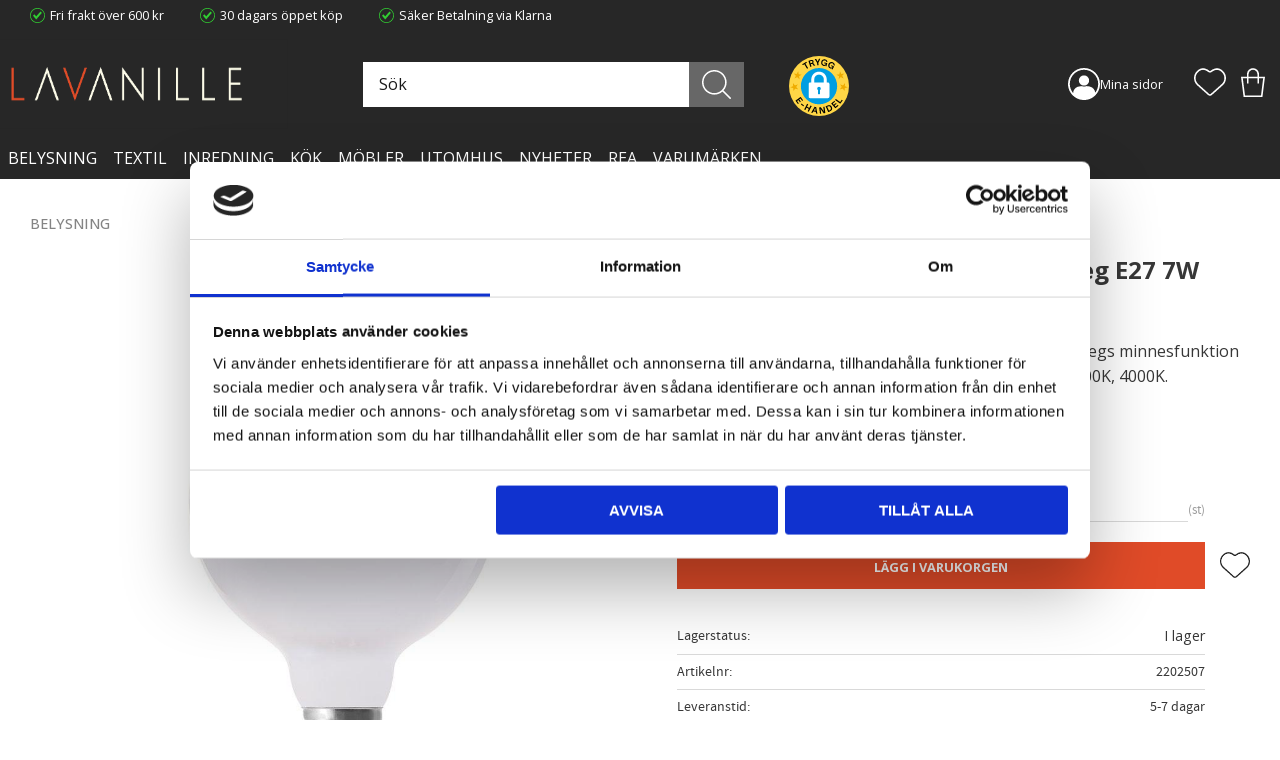

--- FILE ---
content_type: text/html; charset=UTF-8
request_url: https://www.lavanille.com/product/pr-home-twilight-led-lampa-3-steg-e27-7w-opal-125cm
body_size: 16153
content:
<!DOCTYPE html>
<html
     id="product-page"    class="no-js customer-accounts-enabled has-favorite-cart pricelist-1 incl-vat product-page product-14865 product-page-with-photoswipe category-756 root-category-756 theme-color-scheme-0 theme-background-pattern-0"
    lang="sv"
    dir="ltr"
    data-country="SE"
    data-currency="SEK"
>

    <head>
        <meta charset="UTF-8" />
        <title>Twilight LED-Lampa 3-Steg E27 7W PR Home-lavanille.com</title>
                    <meta name="description" content="Dimbar LED-ljuskälla i opalglas med 3-stegs minnesfunktion för skiftning av färgtemperatur i intervaller: 2200K, 2700K, 4000K. E27 sockel, max7W." />
                <meta name="viewport" content="width=device-width, initial-scale=1" />
        
                            <link rel="shortcut icon" href="https://cdn.starwebserver.se/shops/lavanille-com/files/favicon_1-1.ico?_=1660650578" />
        
                                    <link rel="canonical" href="https://www.lavanille.com/product/pr-home-twilight-led-lampa-3-steg-e27-7w-opal-125cm" />
        
                        
        
                    <script type="application/ld+json">
                [{"@id":"https:\/\/www.lavanille.com\/product\/pr-home-twilight-led-lampa-3-steg-e27-7w-opal-125cm","@context":"http:\/\/schema.org\/","name":"PR Home Twilight LED-Lampa 3-Steg E27 7W Opal 12,5cm","description":"\u200bDimbar LED-ljusk\u00e4lla i opalglas fr\u00e5n PR Home med 3-stegs minnesfunktion f\u00f6r skiftning av f\u00e4rgtemperatur i intervaller: 2200K, 2700K, 4000K.","image":["https:\/\/cdn.starwebserver.se\/shops\/lavanille-com\/files\/pr-home-twilight-led-lampa-3-steg-e27-7w-opal-125cm-lavanille-com.jpg","https:\/\/cdn.starwebserver.se\/shops\/lavanille-com\/files\/pr-home-twilight-led-lampa-3-steg-e27-7w-opal-125cm-lavanille-com_dupu4gzp1.jpg","https:\/\/cdn.starwebserver.se\/shops\/lavanille-com\/files\/pr-home-twilight-led-lampa-3-steg-e27-7w-opal-125cm-lavanille-com_dupipk3m1.jpg"],"@type":"Product","sku":"2202507","offers":{"@type":"Offer","price":"249","priceCurrency":"SEK","availability":"http:\/\/schema.org\/InStock","url":"https:\/\/www.lavanille.com\/product\/pr-home-twilight-led-lampa-3-steg-e27-7w-opal-125cm","itemCondition":"http:\/\/schema.org\/NewCondition"},"gtin":"7330976131358","mpn":"2202507","brand":{"@type":"Brand","name":"PR Home"}}]            </script>
                    <script type="application/ld+json">
                [{"@context":"https:\/\/schema.org","@type":"BreadcrumbList","itemListElement":[{"@type":"ListItem","position":1,"name":"BELYSNING","item":"https:\/\/www.lavanille.com\/category\/belysning"}]},{"@context":"https:\/\/schema.org","@type":"BreadcrumbList","itemListElement":[{"@type":"ListItem","position":1,"name":"BELYSNING","item":"https:\/\/www.lavanille.com\/category\/belysning"},{"@type":"ListItem","position":2,"name":"Ljusk\u00e4llor","item":"https:\/\/www.lavanille.com\/category\/ljuskallor"}]},{"@context":"https:\/\/schema.org","@type":"BreadcrumbList","itemListElement":[{"@type":"ListItem","position":1,"name":"BELYSNING","item":"https:\/\/www.lavanille.com\/category\/belysning"},{"@type":"ListItem","position":2,"name":"Ljusk\u00e4llor","item":"https:\/\/www.lavanille.com\/category\/ljuskallor"},{"@type":"ListItem","position":3,"name":"LED-Lampor","item":"https:\/\/www.lavanille.com\/category\/led-lampor"}]},{"@context":"https:\/\/schema.org","@type":"BreadcrumbList","itemListElement":[{"@type":"ListItem","position":1,"name":"VARUM\u00c4RKEN","item":"https:\/\/www.lavanille.com\/category\/varumarken"},{"@type":"ListItem","position":2,"name":"PR Home","item":"https:\/\/www.lavanille.com\/category\/pr-home"}]}]            </script>
        
                        
                <link rel="stylesheet" href="https://cdn.starwebserver.se/61980/css/shop/shop.combined.min.css" />
                                            <link rel="stylesheet" href="https://cdn.starwebserver.se/61980/css/shop/related-products-popup.min.css" />
                                            <meta name="facebook-domain-verification" content="l8ok34criq79hzlu8znpc9zcnbr6ve" />
<meta name="google-site-verification" content="iOgkTXBNioUaI2MjjXkpsWAOGQoCYFg2MRR-eKaIwpI" />
        
                            <link rel="stylesheet" href="https://cdn.starwebserver.se/61980/themes/william/css/theme-plugins.combined.min.css" />
                    <link rel="stylesheet" href="https://cdn.starwebserver.se/61980/themes/william/css/theme.min.css" />
        
                    <link rel="stylesheet" href="https://cdn.starwebserver.se/shops/lavanille-com/themes/william/css/shop-custom.min.css?_=1755243581" />
        
                <link href="https://fonts.googleapis.com/icon?family=Material+Icons" rel="stylesheet">

                <script>
            var docElement = document.documentElement;
            docElement.className = docElement.className.replace('no-js', 'js');
            eval(decodeURIComponent(Array.prototype.map.call(atob('dmFyIGQ9J3d3dy5sYXZhbmlsbGUuY29tJzt2YXIgZT0nd3d3LmxhdmFuaWxsZS5jb20nO2lmKHdpbmRvdy5sb2NhdGlvbi5ob3N0bmFtZSAhPSBkICYmIHdpbmRvdy5sb2NhdGlvbi5ob3N0bmFtZSAhPSBlKXt3aW5kb3cubG9jYXRpb249J2h0dHA6Ly8nK2Q7fQ=='), function(c) {
                    return '%' + ('00' + c.charCodeAt(0).toString(16)).slice(-2)
                }).join('')));        </script>

                                            <meta property="og:site_name" content="lavanille com" />
                                                <meta property="og:type" content="product" />
                                                <meta property="og:locale" content="sv_SE" />
                                                <meta property="og:title" content="Twilight LED-Lampa 3-Steg E27 7W PR Home-lavanille.com" />
                                                <meta property="og:url" content="https://www.lavanille.com/product/pr-home-twilight-led-lampa-3-steg-e27-7w-opal-125cm" />
                                                <meta property="og:description" content="Dimbar LED-ljuskälla i opalglas med 3-stegs minnesfunktion för skiftning av färgtemperatur i intervaller: 2200K, 2700K, 4000K. E27 sockel, max7W." />
                                                <meta property="og:image" content="https://cdn.starwebserver.se/shops/lavanille-com/files/cache/pr-home-twilight-led-lampa-3-steg-e27-7w-opal-125cm-lavanille-com_grande.jpg?_=1693752145" />
                            <meta name="sws:no-image-url" content="https://cdn.starwebserver.se/img/no-image.png" />

                    <script>
                !function(f,b,e,v,n,t,s)
                {if(f.fbq)return;n=f.fbq=function(){n.callMethod?
                n.callMethod.apply(n,arguments):n.queue.push(arguments)};
                if(!f._fbq)f._fbq=n;n.push=n;n.loaded=!0;n.version='2.0';
                n.queue=[];t=b.createElement(e);t.async=!0;
                t.src=v;s=b.getElementsByTagName(e)[0];
                s.parentNode.insertBefore(t,s)}(window, document,'script',
                'https://connect.facebook.net/en_US/fbevents.js');
                fbq('init', '1698036210503059');
                fbq('track', 'PageView', null, {eventID: '696af24b2bcec7.83850624'});
            </script>
            <noscript><img height="1" width="1" style="display:none"
                src="https://www.facebook.com/tr?id=1698036210503059&ev=PageView&noscript=1"
            /></noscript>
        
        
        
        <script>
            var ecommerceContainerIdToProducts = {};

                      
                            
                                    window.dataLayer = window.dataLayer || [];
                    dataLayer.push({ecommerce: null});
                    dataLayer.push(
                        {event: 'view_item', ecommerce: {"currency":"SEK","value":249,"items":[{"item_id":"2202507","item_name":"PR Home Twilight LED-Lampa 3-Steg E27 7W Opal 12,5cm","currency":"SEK","price":249,"quantity":1,"item_category":"BELYSNING","item_category2":"Ljusk\u00e4llor","item_category3":"LED-Lampor","item_category4":"PR Home"}]}}
                    );
                                            
                                    window.dataLayer = window.dataLayer || [];
                    dataLayer.push({ecommerce: null});
                    dataLayer.push(
                        {event: 'view_item_list', ecommerce: {"item_list_id":"PDPRelatedProducts","item_list_name":"PDP Related products","items":[]}}
                    );
                            
            // use Object.assign to cast empty array to object
            ecommerceContainerIdToProducts = Object.assign({}, {"pdp":{"2202507":{"item_id":"2202507","item_name":"PR Home Twilight LED-Lampa 3-Steg E27 7W Opal 12,5cm","currency":"SEK","price":249,"quantity":1,"item_category":"BELYSNING","item_category2":"Ljusk\u00e4llor","item_category3":"LED-Lampor","item_category4":"PR Home"}},"PDPRelatedProducts":[]});
                </script>

                                    <script>
                    window.dataLayer = window.dataLayer || [];
                    dataLayer.push(
                        {"productId":"2202507","currency":"SEK","productPrice":"249"}                    );
                </script>
                        <script>(function(w,d,s,l,i){w[l]=w[l]||[];w[l].push({'gtm.start':
                        new Date().getTime(),event:'gtm.js'});var f=d.getElementsByTagName(s)[0],
                    j=d.createElement(s),dl=l!='dataLayer'?'&l='+l:'';j.async=true;j.src=
                    'https://www.googletagmanager.com/gtm.js?id='+i+dl;f.parentNode.insertBefore(j,f);
                })(window,document,'script','dataLayer','GTM-TWT7CWTH');
            </script>
        
            </head>
    <body>
    
                <noscript><iframe src="https://www.googletagmanager.com/ns.html?id=GTM-TWT7CWTH"
                              height="0" width="0" style="display:none;visibility:hidden"></iframe>
            </noscript>
        
        
                                <div id="page-container">

    <header id="site-header" class="site-header">
        <div class="wrapper site-header-wrapper">
            <div class="content site-header-content">

                <div class="header-items">
                    <div class="header-item header-item-1 region header-region header-region-1 has-ace-text-block has-menu-block" data-region="headerTop" ><div class="block ace-text-block block-54 class-usp-desktop">
    <ul>
    <li>Fri frakt över 600 kr</li>
    <li>30 dagars öppet köp</li>
    <li>Säker Betalning via Klarna</li>
</ul>
</div>

<nav class="block menu-block block-33 class-custom-menu-block custom custom-menu-block" aria-label="Meny">

    
    <ul class="menu menu-level-1" role="menubar">
                    </ul>
</nav>

        <script type="text/x-mustache" id="nodesPartialTmpl">
    {{#nodes}}
        {{^hidden}}
            <li class="menu-item menu-item-{{nodeId}} menu-level-{{nodeLevel}}-item {{cssClasses}}{{#dynamicNode}} dynamic-menu-item{{/dynamicNode}}{{#hasChildren}} menu-item-has-children{{/hasChildren}}"
                data-id="{{nodeId}}"
                data-level="{{nodeLevel}}"
                role="none"
            >
                <a href="{{permalink}}" {{#newWindow}}target="_blank" rel="noopener"{{/newWindow}} title="{{value}}"
                    class="menu-title menu-title-{{nodeId}} menu-level-{{nodeLevel}}-title {{cssClasses}}{{#dynamicNode}} dynamic-menu-title{{/dynamicNode}}{{#hasChildren}} menu-title-has-children{{/hasChildren}}"
                    data-level="{{nodeLevel}}"
                    role="menuitem"
                    {{#hasChildren}}aria-haspopup="true" aria-expanded="false"{{/hasChildren}}
                >{{value}}</a>

                {{#hasChildren}}
                    <span class="{{#dynamicNode}}toggle-dynamic-child-menu{{/dynamicNode}}{{^dynamicNode}}toggle-static-child-menu{{/dynamicNode}} toggle-child-menu" role="button" tabindex="0" aria-label="Visa underkategorier" aria-expanded="false" aria-controls="submenu-{{nodeId}}"></span>

                    <ul class="menu menu-level-{{childNodeLevel}}" data-level="{{childNodeLevel}}" role="menu" aria-label="Underkategorier">
                        {{>nodesPartial}}
                    </ul>
                {{/hasChildren}}

            </li>
        {{/hidden}}
    {{/nodes}}
</script>
    <script type="text/x-mustache" id="menuTreeTmpl">
            {{>nodesPartial}}
        </script>
</div>
                    <div class="header-item header-item-2">
                        <a href="https://www.lavanille.com" id="home"><img id="shop-logo" src="https://cdn.starwebserver.se/shops/lavanille-com/files/logotyp-lavanille.png?_=1660221678" alt="lavanille com" width="1001" height="252" /></a>
                        <div class="region header-region header-region-2 has-search-block has-text-block has-menu-block has-cart-block" data-region="headerMiddle" ><div class="block search-block block-35 class-search-desktop">
    <h3>Sök</h3>
    <div class="content">
        <form action="/search" method="get">
            <div class="field-wrap search-type required">
                <label for="search-field-block-35" class="caption"><span>Sök produkter & kategorier</span></label>
                <div class="control">
                    <input type="search" name="q" id="search-field-block-35" class="autocomplete" value="" placeholder="Sök" data-text-header="Produkter" data-text-link="Visa alla" aria-label="Sök produkter &amp; kategorier" />
                </div>
            </div>
            <button type="submit" aria-label="Sök"><span aria-hidden="true">Sök</span></button>
        </form>
    </div>
</div>    <div class="block text-block block-61 class-trustpilot one-column-text-block one column-content" >
                <div class="column">
            <p><a href='https://tryggehandel.svenskhandel.se/verify/?site=lavanille.com&id=a876d940-0300-45b9-a80f-4a1b9ecc3538' title='' target='_blank'><img src='https://cdn.starwebserver.se/shops/lavanille-com/files/trygg_ehandel_logo.svg?_=1755243335' srcset='https://cdn.starwebserver.se/shops/lavanille-com/files/trygg_ehandel_logo.svg?_=1755243335 100w, https://cdn.starwebserver.se/shops/lavanille-com/files/trygg_ehandel_logo.svg?_=1755243335 300w, https://cdn.starwebserver.se/shops/lavanille-com/files/trygg_ehandel_logo.svg?_=1755243335 500w, https://cdn.starwebserver.se/shops/lavanille-com/files/trygg_ehandel_logo.svg?_=1755243335 800w, https://cdn.starwebserver.se/shops/lavanille-com/files/trygg_ehandel_logo.svg?_=1755243335 1000w, https://cdn.starwebserver.se/shops/lavanille-com/files/trygg_ehandel_logo.svg?_=1755243335 1500w, https://cdn.starwebserver.se/shops/lavanille-com/files/trygg_ehandel_logo.svg?_=1755243335 2600w, https://cdn.starwebserver.se/shops/lavanille-com/files/trygg_ehandel_logo.svg?_=1755243335 4096w' alt=''class='' height='100' width='100'></a><br></p>
<div class="teh-certificate" style="display: none;"></div>
        </div>
            </div>

<nav class="block menu-block block-66 class-my-pages custom custom-menu-block" aria-label="Meny">

    
    <ul class="menu menu-level-1" role="menubar">
                                <li class="menu-item menu-item-17 menu-level-1-item "
                            data-id="17"
                            data-level="1"
                            role="none"
                        >
                            <a href="/customer"  title="Mina sidor"
                                class="menu-title menu-title-17 menu-level-1-title "
                                data-level="1"
                                role="menuitem"
                                
                            >Mina sidor</a>
            
            
                        </li>
            </ul>
</nav>

    <div class="block favorite-cart-block block-36">
        <div class="favorite block open-off-canvas-favorites" role="button" tabindex="0" aria-label="Favoriter">
            <div class="favorite-wrap">
                <span class="favorite-title visually-hidden">Favoriter</span>
                <span class="favorite-item-count quantity">
                    <span class="favorite-items-count-label visually-hidden">Antal favoriter: </span>
                    <span class="number"></span>
                </span>
            </div>
        </div>
                <div class="favorite-cart block open-off-canvas-products">
            <div class="cart-wrap">
                <div class="header favorite-cart-header" href="/checkout" role="button" tabindex="0" aria-label="Kundvagn">
                    <span class="favorite-cart-title visually-hidden">Kundvagn</span>
                    <span class="product-item-count quantity">
                        <span class="cart-items-count-label visually-hidden">Antal produkter: </span>
                        <span class="number"></span>
                    </span>
                    <span class="favorite-cart-icon" aria-hidden="true"></span>
                </div>
            </div>
            <span class="cart-item-total-price quantity hide">
                <span class="number"></span>
            </span>
        </div>
            </div> <!-- /.favorite-cart-block -->
</div>
                    </div>
                    <div class="header-item header-item-3 region header-region header-region-3 has-search-block has-menu-block" data-region="header" ><div class="block search-block block-55 class-search-mobile">
    <h3>Sök</h3>
    <div class="content">
        <form action="/search" method="get">
            <div class="field-wrap search-type required">
                <label for="search-field-block-55" class="caption"><span>Sök produkter & kategorier</span></label>
                <div class="control">
                    <input type="search" name="q" id="search-field-block-55" class="autocomplete" value="" placeholder="Sök" data-text-header="Produkter" data-text-link="Visa alla" aria-label="Sök produkter &amp; kategorier" />
                </div>
            </div>
            <button type="submit" aria-label="Sök"><span aria-hidden="true">Sök</span></button>
        </form>
    </div>
</div>
<nav class="block menu-block block-75 menu-block-with-mega-dropdown-menu custom custom-menu-block" aria-label="Meny">

    
    <ul class="menu menu-level-1" role="menubar">
                                <li class="menu-item menu-item-23 menu-level-1-item has-children dynamic-menu-item menu-item-has-children"
                            data-id="23"
                            data-level="1"
                            role="none"
                        >
                            <a href="/category/belysning"  title="BELYSNING"
                                class="menu-title menu-title-23 menu-level-1-title has-children dynamic-menu-title menu-title-has-children"
                                data-level="1"
                                role="menuitem"
                                aria-haspopup="true" aria-expanded="false"
                            >BELYSNING</a>
            
                                <span class="toggle-dynamic-child-menu toggle-child-menu" role="button" tabindex="0" aria-label="Visa underkategorier" aria-expanded="false" aria-controls="submenu-23"></span>
            
                                <ul class="menu menu-level-2" data-level="2" role="menu" aria-label="Underkategorier">
                                </ul>
            
                        </li>
                        <li class="menu-item menu-item-22 menu-level-1-item has-children dynamic-menu-item menu-item-has-children"
                            data-id="22"
                            data-level="1"
                            role="none"
                        >
                            <a href="/category/textil"  title="TEXTIL"
                                class="menu-title menu-title-22 menu-level-1-title has-children dynamic-menu-title menu-title-has-children"
                                data-level="1"
                                role="menuitem"
                                aria-haspopup="true" aria-expanded="false"
                            >TEXTIL</a>
            
                                <span class="toggle-dynamic-child-menu toggle-child-menu" role="button" tabindex="0" aria-label="Visa underkategorier" aria-expanded="false" aria-controls="submenu-22"></span>
            
                                <ul class="menu menu-level-2" data-level="2" role="menu" aria-label="Underkategorier">
                                </ul>
            
                        </li>
                        <li class="menu-item menu-item-24 menu-level-1-item has-children dynamic-menu-item menu-item-has-children"
                            data-id="24"
                            data-level="1"
                            role="none"
                        >
                            <a href="/category/inredning"  title="INREDNING"
                                class="menu-title menu-title-24 menu-level-1-title has-children dynamic-menu-title menu-title-has-children"
                                data-level="1"
                                role="menuitem"
                                aria-haspopup="true" aria-expanded="false"
                            >INREDNING</a>
            
                                <span class="toggle-dynamic-child-menu toggle-child-menu" role="button" tabindex="0" aria-label="Visa underkategorier" aria-expanded="false" aria-controls="submenu-24"></span>
            
                                <ul class="menu menu-level-2" data-level="2" role="menu" aria-label="Underkategorier">
                                </ul>
            
                        </li>
                        <li class="menu-item menu-item-25 menu-level-1-item has-children dynamic-menu-item menu-item-has-children"
                            data-id="25"
                            data-level="1"
                            role="none"
                        >
                            <a href="/category/kok"  title="KÖK"
                                class="menu-title menu-title-25 menu-level-1-title has-children dynamic-menu-title menu-title-has-children"
                                data-level="1"
                                role="menuitem"
                                aria-haspopup="true" aria-expanded="false"
                            >KÖK</a>
            
                                <span class="toggle-dynamic-child-menu toggle-child-menu" role="button" tabindex="0" aria-label="Visa underkategorier" aria-expanded="false" aria-controls="submenu-25"></span>
            
                                <ul class="menu menu-level-2" data-level="2" role="menu" aria-label="Underkategorier">
                                </ul>
            
                        </li>
                        <li class="menu-item menu-item-26 menu-level-1-item has-children dynamic-menu-item menu-item-has-children"
                            data-id="26"
                            data-level="1"
                            role="none"
                        >
                            <a href="/category/mobler"  title="MÖBLER"
                                class="menu-title menu-title-26 menu-level-1-title has-children dynamic-menu-title menu-title-has-children"
                                data-level="1"
                                role="menuitem"
                                aria-haspopup="true" aria-expanded="false"
                            >MÖBLER</a>
            
                                <span class="toggle-dynamic-child-menu toggle-child-menu" role="button" tabindex="0" aria-label="Visa underkategorier" aria-expanded="false" aria-controls="submenu-26"></span>
            
                                <ul class="menu menu-level-2" data-level="2" role="menu" aria-label="Underkategorier">
                                </ul>
            
                        </li>
                        <li class="menu-item menu-item-27 menu-level-1-item has-children dynamic-menu-item menu-item-has-children"
                            data-id="27"
                            data-level="1"
                            role="none"
                        >
                            <a href="/category/utomhus"  title="Utomhus"
                                class="menu-title menu-title-27 menu-level-1-title has-children dynamic-menu-title menu-title-has-children"
                                data-level="1"
                                role="menuitem"
                                aria-haspopup="true" aria-expanded="false"
                            >Utomhus</a>
            
                                <span class="toggle-dynamic-child-menu toggle-child-menu" role="button" tabindex="0" aria-label="Visa underkategorier" aria-expanded="false" aria-controls="submenu-27"></span>
            
                                <ul class="menu menu-level-2" data-level="2" role="menu" aria-label="Underkategorier">
                                </ul>
            
                        </li>
                        <li class="menu-item menu-item-28 menu-level-1-item  dynamic-menu-item"
                            data-id="28"
                            data-level="1"
                            role="none"
                        >
                            <a href="/category/nyheter"  title="NYHETER"
                                class="menu-title menu-title-28 menu-level-1-title  dynamic-menu-title"
                                data-level="1"
                                role="menuitem"
                                
                            >NYHETER</a>
            
            
                        </li>
                        <li class="menu-item menu-item-30 menu-level-1-item  dynamic-menu-item"
                            data-id="30"
                            data-level="1"
                            role="none"
                        >
                            <a href="/category/rea"  title="Rea"
                                class="menu-title menu-title-30 menu-level-1-title  dynamic-menu-title"
                                data-level="1"
                                role="menuitem"
                                
                            >Rea</a>
            
            
                        </li>
                        <li class="menu-item menu-item-31 menu-level-1-item has-children dynamic-menu-item menu-item-has-children"
                            data-id="31"
                            data-level="1"
                            role="none"
                        >
                            <a href="/category/varumarken"  title="VARUMÄRKEN"
                                class="menu-title menu-title-31 menu-level-1-title has-children dynamic-menu-title menu-title-has-children"
                                data-level="1"
                                role="menuitem"
                                aria-haspopup="true" aria-expanded="false"
                            >VARUMÄRKEN</a>
            
                                <span class="toggle-dynamic-child-menu toggle-child-menu" role="button" tabindex="0" aria-label="Visa underkategorier" aria-expanded="false" aria-controls="submenu-31"></span>
            
                                <ul class="menu menu-level-2" data-level="2" role="menu" aria-label="Underkategorier">
                                </ul>
            
                        </li>
            </ul>
</nav>

</div>
                </div>

            </div><!-- .content -->
        </div><!-- .wrapper -->
    </header><!-- #site-header -->

    <div id="content" class="site-content">

        <main id="main-content" aria-label="Huvudinnehåll" >

            <article class="region has-product-block has-related-products-legacy-block has-ace-text-block" data-region="0" >
    
    <div aria-live="polite" aria-atomic="true" class="visually-hidden favorite-status-announcer"></div>
    <div id="product-page-main-container" class="block product-block block-17">

        <script type="text/x-mustache" id="categoryBreadcrumbPartialTmpl">
            {{#nodes}}
                {{#isOpen}}
                    {{#openPage}}
                        <a href="{{shopUrl}}" class="breadcrumb"><span>{{name}}</span></a>
                    {{/openPage}}
                    {{^openPage}}
                        <span  class="breadcrumb">{{name}}</span>
                    {{/openPage}}
                    {{>categoryBreadcrumbPartial}}
                {{/isOpen}}
                {{^isOpen}}
                    {{#selected}}
                        {{#openPage}}
                            <a href="{{shopUrl}}" class="breadcrumb current-breadcrumb"><span>{{name}}</span></a>
                        {{/openPage}}
                        {{^openPage}}
                            <span class="breadcrumb">{{name}}</span>
                        {{/openPage}}
                    {{/selected}}
                {{/isOpen}}
            {{/nodes}}
        </script>

        <div class="breadcrumbs">
                                                    <a href="/category/belysning" class="breadcrumb"><span>BELYSNING</span></a>
                                                                                        </div>

    <script type="text/x-mustache" id="rootCategoriesBreadcrumbTmpl">
            {{#showBreadcrumbs}}
                {{#categories}}
                    {{>categoryBreadcrumbPartial}}
                {{/categories}}
            {{/showBreadcrumbs}}
        </script>

    <header class="product-header">
        <h1 class="product-name">PR Home Twilight LED-Lampa 3-Steg E27 7W Opal 12,5cm</h1>
        <div class="short description product-short-description"><p>​Dimbar LED-ljuskälla i opalglas från PR Home med 3-stegs minnesfunktion för skiftning av färgtemperatur i intervaller: 2200K, 2700K, 4000K.</p></div>
    </header>

    <div class="dynamic-product-info has-volume-pricing">
                    <div class="product-media stock-status-2"
                data-stock-status-title="I lager"
            >
                <figure>
                    <div class="figure-content">
                            <a class="featured img-wrap product-media-item" href="https://cdn.starwebserver.se/shops/lavanille-com/files/cache/pr-home-twilight-led-lampa-3-steg-e27-7w-opal-125cm-lavanille-com_grande.jpg?_=1693752145" target="_blank" rel="noopener">
                            
                                <img src="https://cdn.starwebserver.se/shops/lavanille-com/files/cache/pr-home-twilight-led-lampa-3-steg-e27-7w-opal-125cm-lavanille-com_grande.jpg?_=1693752145" width="1000" height="1000" id="media-0" data-large-size="https://cdn.starwebserver.se/shops/lavanille-com/files/cache/pr-home-twilight-led-lampa-3-steg-e27-7w-opal-125cm-lavanille-com_grande.jpg?_=1693752145" data-large-size-width="1000" data-large-size-height="1000"  alt="PR Home Twilight LED-Lampa 3-Steg E27 7W Opal 12,5cm" />
                                
                            </a>

                            <a href="https://cdn.starwebserver.se/shops/lavanille-com/files/cache/pr-home-twilight-led-lampa-3-steg-e27-7w-opal-125cm-lavanille-com_dupu4gzp1_grande.jpg?_=1693752177" class="img-wrap product-media-item" target="_blank" rel="noopener">
                                <img src="https://cdn.starwebserver.se/shops/lavanille-com/files/cache/pr-home-twilight-led-lampa-3-steg-e27-7w-opal-125cm-lavanille-com_dupu4gzp1_grande.jpg?_=1693752177" height="1000" width="1000" id="media-1" data-large-size="https://cdn.starwebserver.se/shops/lavanille-com/files/cache/pr-home-twilight-led-lampa-3-steg-e27-7w-opal-125cm-lavanille-com_dupu4gzp1_grande.jpg?_=1693752177" data-large-size-width="1000" data-large-size-height="1000" alt="" />
                            </a>
                            <a href="https://cdn.starwebserver.se/shops/lavanille-com/files/cache/pr-home-twilight-led-lampa-3-steg-e27-7w-opal-125cm-lavanille-com_dupipk3m1_grande.jpg?_=1693752203" class="img-wrap product-media-item" target="_blank" rel="noopener">
                                <img src="https://cdn.starwebserver.se/shops/lavanille-com/files/cache/pr-home-twilight-led-lampa-3-steg-e27-7w-opal-125cm-lavanille-com_dupipk3m1_grande.jpg?_=1693752203" height="1000" width="1000" id="media-2" data-large-size="https://cdn.starwebserver.se/shops/lavanille-com/files/cache/pr-home-twilight-led-lampa-3-steg-e27-7w-opal-125cm-lavanille-com_dupipk3m1_grande.jpg?_=1693752203" data-large-size-width="1000" data-large-size-height="1000" alt="" />
                            </a>
                    </div>
                </figure>


            </div><!-- /.product-media -->


            <aside class="product-offer buyable" role="region" aria-label="Produkterbjudande">

                    <div class="product-price">
                            <span class="price"><span class="amount">249</span><span class="currency"> kr</span></span>
                            <span class="unit">/ <abbr title="Styck">st</abbr></span>
                    </div>


                
                <form class="add-to-cart-form product-list-container" novalidate data-ga-ecommerce-list-id="pdp">
                                                                                    <input type="hidden" name="sku" value="2202507" />
                    
                    <div class="add-to-cart-wrap has-unit">
                                <div class="field-wrap number-type quantity-field">
                                    <label for="quantity-field" class="caption"><span>Antal</span></label>
                                    <div class="control">
                                        <input name="quantity" type="number" id="quantity-field" value="1" min="1" max="1000000" step="1" class="number" />
                                                                                                                            <label for="quantity-field" class="unit"><abbr title="Styck">st</abbr></label>
                                                                            </div>
                                </div>

                                <button type="submit" class="product-add-to-cart-action"><span>Köp</span></button>
                                                    <div class="toggle-favorite-action" data-sku="2202507" data-bundle-config="" role="button" tabindex="0">
                                <span class="favorite ">
                                        <span class="favorite-title visually-hidden">Lägg till i favoriter</span>
                                </span>
                            </div>
                                            </div><!-- /.add-to-cart-wrap -->

                    <div class="product-status" hidden aria-hidden="true">
                        <p class="status-message" data-message="Nu finns produkten i &lt;a href=&quot;/checkout&quot;&gt;kundvagnen&lt;/a&gt;."></p>
                        <p class="view-cart">
                            <a class="product-status-checkout-link" href="/checkout">
                                <b>Till kassan</b>
                                <span class="cart-item-count">1</span>
                            </a>
                        </p>
                    </div>


                                                        </form>

                                <dl class="product-details">
                        <dt class="product-stock-status product-stock-status product-stock-status-2">Lagerstatus</dt>
                        <dd class="product-stock-status product-stock-status-2"><span>I lager</span></dd>
                    <dt class="product-sku">Artikelnr</dt><dd class="product-sku">2202507</dd>
                        <dt class="product-mpn">Tillv. artikelnr</dt><dd class="product-mpn">2202507</dd>
                                        
                                                                                                                    <dt class="product-meta-data-1" data-product-meta-data-id="25">Leveranstid</dt>
                            <dd class="product-meta-data-1" data-product-meta-data-id="25">5-7 dagar</dd>
                                                                                <dt class="product-meta-data-2" data-product-meta-data-id="1">Material</dt>
                            <dd class="product-meta-data-2" data-product-meta-data-id="1">Glas</dd>
                                                                                <dt class="product-meta-data-3" data-product-meta-data-id="2">Färg</dt>
                            <dd class="product-meta-data-3" data-product-meta-data-id="2">Opal</dd>
                                                                                <dt class="product-meta-data-4" data-product-meta-data-id="6">Höjd</dt>
                            <dd class="product-meta-data-4" data-product-meta-data-id="6">17,2 cm</dd>
                                                                                <dt class="product-meta-data-5" data-product-meta-data-id="7">Bredd</dt>
                            <dd class="product-meta-data-5" data-product-meta-data-id="7">12,5 cm</dd>
                                                                                <dt class="product-meta-data-6" data-product-meta-data-id="14">Djup</dt>
                            <dd class="product-meta-data-6" data-product-meta-data-id="14">12,5 cm</dd>
                                                                                <dt class="product-meta-data-7" data-product-meta-data-id="9">Maxeffekt</dt>
                            <dd class="product-meta-data-7" data-product-meta-data-id="9">7W</dd>
                                                                                <dt class="product-meta-data-8" data-product-meta-data-id="10">Sockel</dt>
                            <dd class="product-meta-data-8" data-product-meta-data-id="10">E27</dd>
                                                                                <dt class="product-meta-data-9" data-product-meta-data-id="19">Färgtemperatur</dt>
                            <dd class="product-meta-data-9" data-product-meta-data-id="19">2200-2700-4000K</dd>
                                                                                <dt class="product-meta-data-10" data-product-meta-data-id="20">Ljusflöde</dt>
                            <dd class="product-meta-data-10" data-product-meta-data-id="20">800 lm</dd>
                                                                                <dt class="product-meta-data-11" data-product-meta-data-id="79">Färgåtergivning</dt>
                            <dd class="product-meta-data-11" data-product-meta-data-id="79">80 RA</dd>
                                                                                <dt class="product-meta-data-12" data-product-meta-data-id="27">Livslängd</dt>
                            <dd class="product-meta-data-12" data-product-meta-data-id="27">20000 tim</dd>
                                                                                <dt class="product-meta-data-13" data-product-meta-data-id="69">Energiklass</dt>
                            <dd class="product-meta-data-13" data-product-meta-data-id="69">E</dd>
                                                                                <dt class="product-meta-data-14" data-product-meta-data-id="13">Dimbar</dt>
                            <dd class="product-meta-data-14" data-product-meta-data-id="13">Ja</dd>
                                                                        
                                            <dt class="product-manufacturer">Tillverkare</dt>
                        <dd class="product-manufacturer">
                                                            <a href="https://www.lavanille.com/category/pr-home" rel="external" target="_blank" rel="noopener">PR Home</a>
                                                    </dd>
                    
                                    </dl><!-- /product-details -->


                

                                                    <p class="manufacturer-related-products">
                        <a href="/search?m=PR+Home">Visa alla produkter från PR Home</a>
                    </p><!-- /.manufacturer-related-products -->
                
                                    <div class="product-rating">
                                                    <a href="#product-reviews" title="Betyg: 0 av 5 stjärnor. Baserat på 0 betyg">
                                                                <span class="count">0</span>
                                <span class="info review-count-0">0 Betyg</span>
                                <span class="add-new">Ge ett omdöme!</span>
                            </a>
                                            </div>
                
                                                            </aside><!-- /.product-offer -->

                            <script>
                    fbq('track', 'ViewContent', {
                        content_ids: ['2202507'],
                        content_type: 'product',
                        content_name: 'PR Home Twilight LED-Lampa 3-Steg E27 7W Opal 12,5cm',
                        currency: 'SEK',
                        value: '249',
                    }, {eventID: '696af24b290058.06378427'});
                </script>
            
            
                    </div> <!-- /.dynamic-product-info -->

        <script type="text/x-mustache" id="dynamicProductInfoTmpl">
            <div class="product-media{{^hidePrice}}{{#stockStatusId}} stock-status-{{stockStatusId}}{{/stockStatusId}}{{#savePercentOnDiscountedPrice}} save-percent{{/savePercentOnDiscountedPrice}}{{/hidePrice}}{{#hasLabels}} has-product-label{{/hasLabels}}"{{^hidePrice}}{{#savePercentOnDiscountedPrice}}
                data-save-percent-title="Kampanj!"{{/savePercentOnDiscountedPrice}}{{/hidePrice}}
                {{#stockStatusText}}data-stock-status-title="{{stockStatusText}}"{{/stockStatusText}}
            >
                <figure{{#featuredImage.default}} class="no-image"{{/featuredImage.default}}>
                    {{#campaign}}
                        <div
                            class="campaign-label campaign-label-product-page"
                            style="background-color: #{{campaign.label.color}}; color: {{campaign.label.textColor}}">
                            {{campaign.label.text}}
                        </div>
                    {{/campaign}}
                    <div class="figure-content">
                        {{#featuredImage}}
                            {{#largeUrl}}<a class="featured img-wrap product-media-item" href="{{largeUrl}}" target="_blank" rel="noopener">{{/largeUrl}}
                            {{#featuredImage.default}}<div class="img-wrap">{{/featuredImage.default}}
                                <img src="{{url}}" width="{{width}}" height="{{height}}" id="media-0" {{#largeUrl}}data-large-size="{{largeUrl}}" data-large-size-width="{{largeWidth}}" data-large-size-height="{{largeHeight}}"{{/largeUrl}} {{#disableAutoZoom}}data-cloudzoom="disableZoom: true" {{/disableAutoZoom}} alt="{{alt}}" />
                                {{#featuredImage.default}}</div>{{/featuredImage.default}}
                            {{#largeUrl}}</a>{{/largeUrl}}
                        {{/featuredImage}}

                        {{#secondaryImages}}
                            <a href="{{largeUrl}}" class="img-wrap product-media-item" target="_blank" rel="noopener">
                                <img src="{{url}}" height="{{height}}" width="{{width}}" id="media-{{index}}" data-large-size="{{largeUrl}}" data-large-size-width="{{largeWidth}}" data-large-size-height="{{largeHeight}}" alt="{{alt}}" />
                            </a>
                        {{/secondaryImages}}
                    </div>
                </figure>

                {{^hidePrice}}
                    {{#savePercentOnDiscountedPrice}}
                        <div class="save-percent save-percent-info">
                            <span class="label">Spara</span>
                            <span class="percentage"><span class="value">{{savePercentOnDiscountedPrice}}</span> <span class="unit">%</span></span>
                        </div>
                    {{/savePercentOnDiscountedPrice}}
                {{/hidePrice}}

                {{#labels}}
                    <div class="product-label product-label-{{index}} product-label-id-{{labelId}} {{classes}}"  title="{{name}}" ><span>{{name}}</span></div>
                {{/labels}}
            </div><!-- /.product-media -->


            <aside class="product-offer{{#watchableForCustomer}} watchable{{/watchableForCustomer}}{{#buyable}} buyable{{/buyable}}{{^buyable}}{{^watchableForCustomer}} non-watchable-non-buyable{{/watchableForCustomer}}{{/buyable}}" role="region" aria-label="Produkterbjudande">
                {{#campaign}}
                    <div class="campaign-description-container campaign-label-corner-container">
                        <span
                            class="campaign-label-corner"
                            style="border-top-color: #{{campaign.label.color}};"
                        >
                        </span>
                        <span class="campaign-description-text">
                            {{campaign.description}}
                        </span>
                    </div>
                {{/campaign}}

                                {{^hidePrice}}
                    <div class="product-price">
                                                {{^originalPrice}}
                            {{{sellingPriceHtml}}}
                            <span class="unit">/ <abbr title="Styck">st</abbr></span>
                        {{/originalPrice}}
                        {{#originalPrice}}
                            <div class="selling-price" tabindex="0" role="text">
                                <span class="visually-hidden">Nedsatt pris: </span>
                                {{{sellingPriceHtml}}}
                                <span class="unit">/ <abbr title="Styck">st</abbr></span>
                            </div>
                            <div class="original-price" tabindex="0" role="text">
                                <span class="visually-hidden">Ordinarie pris: </span>
                                {{{originalPriceHtml}}}
                                <span class="unit">/ <abbr title="Styck">st</abbr></span>
                            </div>
                        {{/originalPrice}}
                    </div>
                    {{#historyCheapestPrice}}
                        <div class="price-history">
                            <span class="price-history-text">Lägsta pris senaste 30 dagar:</span>
                            <span class="price-history-value">{{{historyCheapestPrice}}}</span>
                        </div>
                    {{/historyCheapestPrice}}

                                        {{#volumePricing}}
                        {{#hasValidVolumePricesForCustomer}}
                            <div class="volume-pricing has-visible-volume-pricing-content">
                                <div class="volume-pricing-header">
                                    <span class="volume-pricing-header-title">{{{headerTitle}}}</span>
                                    <span class="toggle-volume-pricing-content"></span>
                                </div>
                                <div class="volume-pricing-content">
                                    {{#rows}}
                                        <div class="volume-pricing-row">
                                            <span class="volume">
                                                <span class="amount">{{volumeAmount}}</span>
                                                {{#unit}}<span class="unit"><abbr title="{{name}}">{{symbol}}</abbr></span>{{/unit}}
                                            </span>
                                            {{{volumePriceHtml}}}
                                            {{#unit}}<span class="divider">/</span><span class="unit"><abbr title="{{name}}">{{symbol}}</abbr></span>{{/unit}}
                                            {{#percentAmount}}
                                                <span class="percent">
                                                    <span class="amount">{{percentAmount}}</span><span class="unit">%</span>
                                                </span>
                                            {{/percentAmount}}
                                        </div>
                                    {{/rows}}
                                </div>
                            </div>
                        {{/hasValidVolumePricesForCustomer}}
                    {{/volumePricing}}
                {{/hidePrice}}

                
                <form class="add-to-cart-form product-list-container" novalidate data-ga-ecommerce-list-id="pdp">
                                                                                    <input type="hidden" name="sku" value="{{sku}}" />
                                                                        {{#isBundle}}
                            <div class="bundled-products">
                                {{#bundledProducts}}
                                    <div class="bundled-product" data-bundled-product-id="{{bundledProductId}}">
                                        <div class="bundled-product-image">
                                            {{#image}}
                                                {{#largeUrl}}
                                                    <a class="featured img-wrap product-media-item" href="{{largeUrl}}" target="_blank" rel="noopener">
                                                {{/largeUrl}}
                                                {{#default}}
                                                    <div class="img-wrap">
                                                {{/default}}
                                                <img src="{{url}}" width="{{width}}" height="{{height}}" id="media-bundled-{{bundledProductId}}-0" {{#largeUrl}}data-large-size="{{largeUrl}}" data-large-size-width="{{largeWidth}}" data-large-size-height="{{largeHeight}}"{{/largeUrl}} {{#disableAutoZoom}}data-cloudzoom="disableZoom: true" {{/disableAutoZoom}} alt="{{alt}}" />
                                                {{#default}}
                                                    </div>
                                                {{/default}}
                                                {{#largeUrl}}
                                                    </a>
                                                {{/largeUrl}}
                                            {{/image}}
                                        </div><!-- /.bundled-product-image -->
                                        <div class="bundled-product-options">
                                            <p class="bundled-product-title">
                                                {{^isHidden}}<a href="{{url}}">{{/isHidden}}
                                                    {{#hasVariants}}{{name}}{{/hasVariants}}
                                                    {{^hasVariants}}{{nameWithConcatAttributeValues}}{{/hasVariants}}
                                                {{^isHidden}}</a>{{/isHidden}}
                                            </p>
                                            <div class="bundled-product-fields" {{#hasVariants}}data-current-sku="{{sku}}"{{/hasVariants}}>
                                                {{#hasVariants}}
                                                    <input type="hidden" name="bundledProducts[{{bundledProductId}}][productId]" value="{{bundledProductId}}" />
                                                    {{#attributes}}
                                                        <div class="bundled-product-field field-wrap select-type attributes-{{id}} has-field-content">
                                                            <label for="attributes-{{id}}-select" class="caption"><span>{{name}}</span></label>
                                                            <div class="control">
                                                                <select name="bundledProducts[{{bundledProductId}}][attributes][{{id}}]" id="attributes-{{id}}-select" class="bundled-product-attribute-value-select{{#invalidSelection}} invalid-selection{{/invalidSelection}}" data-attribute-id="{{id}}">
                                                                    {{#values}}
                                                                    <option value="{{id}}"{{#selected}} selected{{/selected}}{{^active}} disabled{{/active}}>{{name}}{{^active}} (Ej tillgänglig){{/active}}</option>
                                                                    {{/values}}
                                                                </select>
                                                                {{#showInvalidSelectionMessage}}
                                                                <label class="error" for="attributes-{{id}}-select">Varianten är inte tillgänglig, prova ett annat alternativ.</label>
                                                                {{/showInvalidSelectionMessage}}
                                                            </div>
                                                        </div>
                                                    {{/attributes}}
                                                {{/hasVariants}}
                                                <div class="bundled-product-field">
                                                    <div class="bundled-product-field-fixed-quantity">{{quantity}} {{unitSymbol}}</div>
                                                </div>

                                                                                                    <div class="order-data">
                                                        {{#orderDataFieldTemplateData}}
                                                            <div class="field-wrap text-type">
                                                                <label for="bundled-order-data-{{bundledProductId}}-{{orderDataFieldId}}-field" class="caption">
                                                                <span>
                                                                    {{orderDataFieldName}}
                                                                </span>
                                                                    {{#isRequired}} <abbr class="required-asterisk" title="Obligatorisk">*</abbr>{{/isRequired}}
                                                                </label>
                                                                <div class="control">
                                                                    <input
                                                                            type="text"
                                                                            name="bundledOrderData[{{bundledProductId}}][{{orderDataFieldId}}]"
                                                                            id="bundled-order-data-{{bundledProductId}}-{{orderDataFieldId}}-field"
                                                                            placeholder="{{orderDataFieldName}}"
                                                                            maxlength="255"
                                                                            {{#isRequired}} required{{/isRequired}}
                                                                    />
                                                                </div>
                                                            </div>
                                                        {{/orderDataFieldTemplateData}}
                                                    </div>
                                                                                            </div><!-- /.bundled-product-fields -->
                                        </div><!-- /.bundled-product-options -->
                                    </div><!-- /.bundled-product -->
                                {{/bundledProducts}}
                            </div><!-- /.bundled-products -->
                        {{/isBundle}}
                    
                    <div class="add-to-cart-wrap has-unit">
                        {{^hidePrice}}
                            {{#buyable}}
                                <div class="field-wrap number-type quantity-field">
                                    <label for="quantity-field" class="caption"><span>Antal</span></label>
                                    <div class="control">
                                        <input name="quantity" type="number" id="quantity-field" value="1" min="1" max="1000000" step="1" class="number" />
                                                                                                                            <label for="quantity-field" class="unit"><abbr title="Styck">st</abbr></label>
                                                                            </div>
                                </div>

                                <button type="submit" class="product-add-to-cart-action"{{#invalidVariant}} disabled{{/invalidVariant}}><span>Köp</span></button>
                            {{/buyable}}
                        {{/hidePrice}}
                        {{#hidePrice}}
                            <p><a class="button" href="/customer?redirect=%2Fproduct%2Fpr-home-twilight-led-lampa-3-steg-e27-7w-opal-125cm" rel="nofollow"><span>Logga in för priser</span></a></p>
                        {{/hidePrice}}
                                                    <div class="toggle-favorite-action" data-sku="{{sku}}" data-bundle-config="{{bundleWatchConfig}}" role="button" tabindex="0">
                                <span class="favorite {{#isFavorite}}favorite-active{{/isFavorite}}">
                                    {{#isFavorite}}
                                        <span class="favorite-title visually-hidden">Ta bort från favoriter</span>
                                    {{/isFavorite}}
                                    {{^isFavorite}}
                                        <span class="favorite-title visually-hidden">Lägg till i favoriter</span>
                                    {{/isFavorite}}
                                </span>
                            </div>
                                            </div><!-- /.add-to-cart-wrap -->

                    <div class="product-status" hidden aria-hidden="true">
                        <p class="status-message" data-message="Nu finns produkten i &lt;a href=&quot;/checkout&quot;&gt;kundvagnen&lt;/a&gt;."></p>
                        <p class="view-cart">
                            <a class="product-status-checkout-link" href="/checkout">
                                <b>Till kassan</b>
                                <span class="cart-item-count">1</span>
                            </a>
                        </p>
                    </div>

                                        {{#customerCanShop}}
                        {{#watchable}}
                            {{#isWatching}}
                                <button type="button" disabled>Bevakar</button>
                            {{/isWatching}}
                            {{^isWatching}}
                                <button
                                    type="button"
                                    data-variant-id="{{variantId}}"
                                    data-variant-name="{{variantName}}"
                                    data-bundle-watch-config="{{bundleWatchConfig}}"
                                    data-permalink="pr-home-twilight-led-lampa-3-steg-e27-7w-opal-125cm"
                                    data-name="PR Home Twilight LED-Lampa 3-Steg E27 7W Opal 12,5cm"
                                    data-email=""
                                    data-text-signed-up="Bevakad"
                                    class="in-stock-notify"
                                    >Bevaka</button>
                            {{/isWatching}}
                        {{/watchable}}
                    {{/customerCanShop}}

                                                        </form>

                                <dl class="product-details">
                    {{#stockStatusValue}}
                        <dt class="product-stock-status {{stockStatusCssClass}}">{{stockStatusLabel}}</dt>
                        <dd class="{{stockStatusCssClass}}"><span>{{stockStatusValue}}</span></dd>
                    {{/stockStatusValue}}
                    <dt class="product-sku">Artikelnr</dt><dd class="product-sku">{{sku}}</dd>
                    {{#mpn}}
                        <dt class="product-mpn">Tillv. artikelnr</dt><dd class="product-mpn">{{mpn}}</dd>
                    {{/mpn}}
                                        
                                                                                                                    <dt class="product-meta-data-1" data-product-meta-data-id="25">Leveranstid</dt>
                            <dd class="product-meta-data-1" data-product-meta-data-id="25">5-7 dagar</dd>
                                                                                <dt class="product-meta-data-2" data-product-meta-data-id="1">Material</dt>
                            <dd class="product-meta-data-2" data-product-meta-data-id="1">Glas</dd>
                                                                                <dt class="product-meta-data-3" data-product-meta-data-id="2">Färg</dt>
                            <dd class="product-meta-data-3" data-product-meta-data-id="2">Opal</dd>
                                                                                <dt class="product-meta-data-4" data-product-meta-data-id="6">Höjd</dt>
                            <dd class="product-meta-data-4" data-product-meta-data-id="6">17,2 cm</dd>
                                                                                <dt class="product-meta-data-5" data-product-meta-data-id="7">Bredd</dt>
                            <dd class="product-meta-data-5" data-product-meta-data-id="7">12,5 cm</dd>
                                                                                <dt class="product-meta-data-6" data-product-meta-data-id="14">Djup</dt>
                            <dd class="product-meta-data-6" data-product-meta-data-id="14">12,5 cm</dd>
                                                                                <dt class="product-meta-data-7" data-product-meta-data-id="9">Maxeffekt</dt>
                            <dd class="product-meta-data-7" data-product-meta-data-id="9">7W</dd>
                                                                                <dt class="product-meta-data-8" data-product-meta-data-id="10">Sockel</dt>
                            <dd class="product-meta-data-8" data-product-meta-data-id="10">E27</dd>
                                                                                <dt class="product-meta-data-9" data-product-meta-data-id="19">Färgtemperatur</dt>
                            <dd class="product-meta-data-9" data-product-meta-data-id="19">2200-2700-4000K</dd>
                                                                                <dt class="product-meta-data-10" data-product-meta-data-id="20">Ljusflöde</dt>
                            <dd class="product-meta-data-10" data-product-meta-data-id="20">800 lm</dd>
                                                                                <dt class="product-meta-data-11" data-product-meta-data-id="79">Färgåtergivning</dt>
                            <dd class="product-meta-data-11" data-product-meta-data-id="79">80 RA</dd>
                                                                                <dt class="product-meta-data-12" data-product-meta-data-id="27">Livslängd</dt>
                            <dd class="product-meta-data-12" data-product-meta-data-id="27">20000 tim</dd>
                                                                                <dt class="product-meta-data-13" data-product-meta-data-id="69">Energiklass</dt>
                            <dd class="product-meta-data-13" data-product-meta-data-id="69">E</dd>
                                                                                <dt class="product-meta-data-14" data-product-meta-data-id="13">Dimbar</dt>
                            <dd class="product-meta-data-14" data-product-meta-data-id="13">Ja</dd>
                                                                        
                                            <dt class="product-manufacturer">Tillverkare</dt>
                        <dd class="product-manufacturer">
                                                            <a href="https://www.lavanille.com/category/pr-home" rel="external" target="_blank" rel="noopener">PR Home</a>
                                                    </dd>
                    
                                    </dl><!-- /product-details -->

                {{#hasAdditionalStockLocations}}
                <div class="product-stock-locations-wrap">
                    <h4>Lagerställen</h4>
                    <div class="product-stock-locations">
                        {{#additionalStockLocations}}
                        <div class="product-stock-location{{#stockStatusId}} status-id-{{stockStatusId}}{{/stockStatusId}}{{#stockStatusIdCode}} status-id-code-{{stockStatusIdCode}}{{/stockStatusIdCode}}{{#isEcommerceStockLocation}} ecommerce-stock-location{{/isEcommerceStockLocation}}">
                            <span class="product-stock-location-name">{{stockLocationName}}</span>
                            <span class="product-stock-location-status{{#stockStatusId}} product-stock-location-status-{{stockStatusId}}{{/stockStatusId}}">
                                <span class="product-stock-location-status-text">{{stockStatusText}}</span>
                            </span>
                        </div>
                        {{/additionalStockLocations}}
                    </div>
                    {{#includeStockLocationsExpandButton}}
                        <a href="#" class="expand-product-stock-locations-button">
                          <span class="more">Visa alla lagerställen</span>
                          <span class="less">Visa färre lagerställen</span>
                        </a>
                    {{/includeStockLocationsExpandButton}}
                </div>
                {{/hasAdditionalStockLocations}}

                                                    {{#documents}}
                        <h4></h4>
                        <ul class="product-documents">
                            {{#document}}
                                <li class="file-type file-type-{{extension}}">
                                    <a href="{{originalUrl}}" target="_blank" rel="noopener" data-file-type="{{extension}}">
                                        <span class="file-ext">{{extension}}</span>
                                        <span class="file-title">
                                            {{title}}{{^title}}{{name}}{{/title}}
                                        </span>
                                        <span class="file-size">{{formattedSize}}</span>
                                    </a>
                                </li>
                            {{/document}}
                        </ul>
                    {{/documents}}
                

                                                    <p class="manufacturer-related-products">
                        <a href="/search?m=PR+Home">Visa alla produkter från PR Home</a>
                    </p><!-- /.manufacturer-related-products -->
                
                                    <div class="product-rating">
                                                    <a href="#product-reviews" title="Betyg: 0 av 5 stjärnor. Baserat på 0 betyg">
                                                                <span class="count">0</span>
                                <span class="info review-count-0">0 Betyg</span>
                                <span class="add-new">Ge ett omdöme!</span>
                            </a>
                                            </div>
                
                                                            </aside><!-- /.product-offer -->

                            <script>
                    fbq('track', 'ViewContent', {
                        content_ids: ['2202507'],
                        content_type: 'product',
                        content_name: 'PR Home Twilight LED-Lampa 3-Steg E27 7W Opal 12,5cm',
                        currency: 'SEK',
                        value: '249',
                    }, {eventID: '696af24b290058.06378427'});
                </script>
            
            
            </script>

       
    <div id="in-stock-notify-wrap" class="hide">
        <div class="in-stock-notify-modal">
            <h3 id="modal-title" role="heading" aria-level="2"></h3>
            <p class="in-stock-notify-info">Lägg till en bevakning så meddelar vi dig så snart varan är i lager igen.</p>
            <p class="in-stock-notify-message hide" aria-live="polite" role="status">
                <b>Produkten är nu bevakad</b><br />
                Vi meddelar dig så snart varan är i lager igen.            </p>
            <div class="field-wrap email-type">
                <label for="in-stock-notify-email-field" class="caption"><span>E-postadress</span></label>
                <div class="control">
                    <input
                            type="email"
                            name="email"
                            value=""
                            id="in-stock-notify-email-field"
                            placeholder="E-postadress"
                    >
                </div>
            </div>
            <button type="button" title="Lägg till bevakning" class="add-to-in-stock-notify-button">Lägg till bevakning</button>
                            <p class="user-info-legal-notice">Dina personuppgifter behandlas i enlighet med vår <a href="/page/policy-och-cookies">integritetspolicy</a>.</p>
                    </div>
    </div>

    <section class="product-overview" role="region">

        <header class="product-overview-header">
            <h2 class="product-name">PR Home Twilight LED-Lampa 3-Steg E27 7W Opal 12,5cm</h2>
            <div class="short description product-short-description">
                ​Dimbar LED-ljuskälla i opalglas från PR Home med 3-stegs minnesfunktion för skiftning av färgtemperatur i intervaller: 2200K, 2700K, 4000K.            </div>
        </header>

        <div class="long description product-long-description">
            <p>Dimbar LED-ljuskälla&nbsp;i opal glas kommer från det svenska varumärket PR Home. En LED-ljuskälla&nbsp;med 3-stegs minnesfunktion för skiftning av färgtemperatur i intervaller: 2200K, 2700K, 4000K.&nbsp;Ljusnivåerna vid varje vald färgtemperatur går dessutom att dimras. Ställ in den färgtemperatur du önskar med strömbrytaren genom snabba tryck tills du hittar den önskvärda färgtemperaturen. Du kan även dimra ljuset till en lägre ljusnivå om du har en dimmer inkopplad. Ljuskällan behåller denna inställning om tiden efter att den släcks är mer än 8-10 sekunder. Den inställda färgtemperaturen och ljusnivån är alltså detsamma nästa gång när du tänder ljuskällan på nytt. Praktiskt att kunna behålla en önskvärd ljusinställning! Ifall du vill ändra till en annan färgtemperatur så gör om proceduren ovan! Ljuskällan har en E27 sockel, maxeffekt på 7W.</p>        </div>

                        
                    <div id="product-reviews">
        <a name="review"></a>
                <h3>Omdömen</h3>
        <h4
            class="product-rating review-count-0"
            title="Betyg: 0 av 5 stjärnor. Baserat på 0 betyg">
            <span class="title">Produktens betyg</span>
                        <span class="info">
                Baserat på 0 betyg.            </span>
        </h4>
                <div class="review-ratings">
            <div class="add-review-comment">
                <input type="hidden" name="currentProductId" value="14865" />
                <form novalidate>
                                    <div class="rating-selector field-wrap radio-type">
                        <div class="caption"><span>Klicka på en stjärna för att sätta ditt betyg</span></div>
                        <div class="control">
                            <span class="option">
                                <input type="radio" name="ratingScore" id="product-rating-1-radio" value="1" data-rating-score-name="Inte alls bra" />
                                <label for="product-rating-1-radio">1 stjärna</label>
                            </span>
                            <span class="option">
                                <input type="radio" name="ratingScore" id="product-rating-2-radio" value="2" data-rating-score-name="Knappt godkänd"  />
                                <label for="product-rating-2-radio">2 stjärnor</label>
                            </span>
                            <span class="option">
                                <input type="radio" name="ratingScore" id="product-rating-3-radio" value="3" data-rating-score-name="Godkänd"  />
                                <label for="product-rating-3-radio">3 stjärnor</label>
                            </span>
                            <span class="option">
                                <input type="radio" name="ratingScore" id="product-rating-4-radio" value="4" data-rating-score-name="Mycket bra"  />
                                <label for="product-rating-4-radio">4 stjärnor</label>
                            </span>
                            <span class="option">
                                <input type="radio" name="ratingScore" id="product-rating-5-radio" value="5" data-rating-score-name="Perfekt"  />
                                <label for="product-rating-5-radio">5 stjärnor</label>
                            </span>
                        </div>
                        <div class="rating-score-name"></div>
                    </div>

                    <div class="review-author">
                            Du                        
                    </div>

                    <div class="field-wrap textarea-type required">
                        <label for="customer-review-field" class="caption"><span>Klicka på en stjärna för att sätta ditt betyg</span></label>
                        <div class="control">
                            <textarea
                                name="comment"
                                id="customer-review-field"
                                placeholder="Du behöver vara inloggad för att ge ett omdöme."
                                required aria-required="true"></textarea>
                        </div>
                    </div>

                    <div class="review-button-actions">
                        
                    </div>
                    <div id="login-status-login" class="hide">Hämtar din Facebook profil.</div>
                    <div id="login-status-failed" class="hide"></div>
                                </form>
            </div>
        </div>
        <ul id="review-list" class="review-ratings">
                                <li class="no-reviews"><p>Bli den första att lämna ett omdöme.</p></li>

                    </ul>

            </div>
    <script type="text/x-mustache" id="reviewsAuthenticated">
                    <div class="rating-selector field-wrap radio-type">
                        <div class="caption"><span>Klicka på en stjärna för att sätta ditt betyg</span></div>
                        <div class="control">
                            <span class="option">
                                <input type="radio" name="ratingScore" id="product-rating-1-radio" value="1" data-rating-score-name="Inte alls bra" />
                                <label for="product-rating-1-radio">1 stjärna</label>
                            </span>
                            <span class="option">
                                <input type="radio" name="ratingScore" id="product-rating-2-radio" value="2" data-rating-score-name="Knappt godkänd"  />
                                <label for="product-rating-2-radio">2 stjärnor</label>
                            </span>
                            <span class="option">
                                <input type="radio" name="ratingScore" id="product-rating-3-radio" value="3" data-rating-score-name="Godkänd"  />
                                <label for="product-rating-3-radio">3 stjärnor</label>
                            </span>
                            <span class="option">
                                <input type="radio" name="ratingScore" id="product-rating-4-radio" value="4" data-rating-score-name="Mycket bra"  />
                                <label for="product-rating-4-radio">4 stjärnor</label>
                            </span>
                            <span class="option">
                                <input type="radio" name="ratingScore" id="product-rating-5-radio" value="5" data-rating-score-name="Perfekt"  />
                                <label for="product-rating-5-radio">5 stjärnor</label>
                            </span>
                        </div>
                        <div class="rating-score-name"></div>
                    </div>

                    <div class="review-author">
                        {{#authenticated}}
                            {{name}}
                        {{/authenticated}}
                        {{^authenticated}}
                            Du                        {{/authenticated}}
                    </div>

                    <div class="field-wrap textarea-type required">
                        <label for="customer-review-field" class="caption"><span>Klicka på en stjärna för att sätta ditt betyg</span></label>
                        <div class="control">
                            <textarea
                                name="comment"
                                id="customer-review-field"
                                placeholder="{{#authenticated}}Skriv en kommentar till ditt betyg{{/authenticated}}{{^authenticated}}Du behöver vara inloggad för att ge ett omdöme.{{/authenticated}}"
                                required aria-required="true"></textarea>
                        </div>
                    </div>

                    <div class="review-button-actions">
                        {{#authenticated}}<button type="submit" data-success-text="Tack! Ditt omdöme är under granskning.">Lämna kommentar</button>{{/authenticated}}
                    </div>
                    <div id="login-status-login" class="hide">Hämtar din Facebook profil.</div>
                    <div id="login-status-failed" class="hide"></div>
                </script>
    <script type="text/x-mustache" id="reviewsTmpl">
                {{^rows}}
                    <li class="no-reviews"><p>Bli den första att lämna ett omdöme.</p></li>
                {{/rows}}

                {{#rows}}
                    <li class="review-rating {{^approved}}not-apporved{{/approved}}">
                        <div class="rating rating-{{ratingScore}}" title="Betyg: {{ratingScore}} av 5 stjärnor.">
                            <span class="rating-value">
                                Betyg: {{ratingScore}} av 5 stjärnor                            </span>
                        </div>
                        <div class="rating-score-name">{{ratingScoreName}}</div>
                        <div class="review">
                            <div class="review-author">
                                <span>{{customerName}}</span>
                                {{^approved}}<span class="pending-review">Under granskning</span>{{/approved}}
                            </div>
                            <div class="review-content">
                                {{comment}}
                            </div>
                        </div>
                    </li>
                {{/rows}}
            </script>

                
    </section><!-- /.details -->
<!-- This view is required by 'relatedProductsLegacy'-block-->
<div class="block ace-text-block block-71 product-usp class-hide">
    <ul class='class-usp'>
    <li>Fri frakt över 600 kr</li>
    <li>Trygg E-handel</li>
    <li>Säker betalning via Klarna</li>
</ul>
</div>

</article>


        </main><!-- #main-content -->

        
            <div id="content-sidebar" class="content-sidebar sidebar region " role="complementary" data-region="sidebar" >

                

            </div><!-- #content-sidebar -->
        

    </div><!-- #content -->


    
        <footer id="site-footer" class="site-footer region footer-region has-text-block has-newsletter-block has-two-column-text-block has-four-column-text-block" data-region="footer" >
            <div class="wrapper site-footer-wrapper">
                <div class="content site-footer-content">

                        <div class="block text-block block-59 class-newsletter-text one-column-text-block one column-content" >
                <div class="column">
            <div class="class-newsletter-text-content">
    <h2>Nyhetsbrev</h2>
    <p>Anmäl dig och ta del av de senaste nyheterna!</p>
</div>
        </div>
            </div>

    <div class="block newsletter-block block-38 newsletter-signup-block">
        <h3>Nyhetsbrev</h3>
        <div class="content">
            <div class="field-wrap email-type required">
                <label for="newsletter-email-38-field" class="caption"><span>E-post</span></label>
                <div class="control">
                    <input type="email" name="email" class="newsletter-email-field" id="newsletter-email-38-field" required aria-required="true" placeholder="Skriv in din e-postadress" />
                </div>
            </div>
            <button type="button" class="newsletter-subscribe-button"><span>Prenumerera</span></button>
        </div>
        <p class="user-info-legal-notice">Dina personuppgifter behandlas i enlighet med vår <a href="/page/policy-och-cookies">integritetspolicy</a>.</p>
    </div>
<div class="block two-column-text-block block-64 class-footer-textcolumns-upper two column-content text-block">
            <div class="column left">
        <p>&copy; 2025 La Vanille</p>
    </div>
    
            <div class="column right">
        <ul class="social-media">
    <li><a href="http://"><img src='https://cdn.starwebserver.se/shops/lavanille-com/files/cache/resurs-1_small.png?_=1657636409' srcset='https://cdn.starwebserver.se/shops/lavanille-com/files/cache/resurs-1_micro.png?_=1657636409 100w, https://cdn.starwebserver.se/shops/lavanille-com/files/cache/resurs-1_tiny.png?_=1657636409 300w, https://cdn.starwebserver.se/shops/lavanille-com/files/cache/resurs-1_small.png?_=1657636409 500w' alt=''class='' height='54' width='239'></a></li>
    <li><a href="http://"><img src='https://cdn.starwebserver.se/shops/lavanille-com/files/cache/visa_brandmark_black_rgb_2021_small.png?_=1657634474' srcset='https://cdn.starwebserver.se/shops/lavanille-com/files/cache/visa_brandmark_black_rgb_2021_micro.png?_=1657634474 100w, https://cdn.starwebserver.se/shops/lavanille-com/files/cache/visa_brandmark_black_rgb_2021_tiny.png?_=1657634474 300w, https://cdn.starwebserver.se/shops/lavanille-com/files/cache/visa_brandmark_black_rgb_2021_small.png?_=1657634474 500w' alt=''class='' height='162' width='500'></a></li>
    <li><a href="http://"><img src='https://cdn.starwebserver.se/shops/lavanille-com/files/cache/mc_hrz_gray_pos_small.png?_=1657634781' srcset='https://cdn.starwebserver.se/shops/lavanille-com/files/cache/mc_hrz_gray_pos_micro.png?_=1657634781 100w, https://cdn.starwebserver.se/shops/lavanille-com/files/cache/mc_hrz_gray_pos_tiny.png?_=1657634781 300w, https://cdn.starwebserver.se/shops/lavanille-com/files/cache/mc_hrz_gray_pos_small.png?_=1657634781 500w' alt=''class='' height='88' width='500'></a></li>
</ul>
    </div>
    </div>
<div class="block four-column-text-block block-53 class-footer-textcolumns four column-content text-block">
            <div class="column first">
         <h2>Kontaktinformation</h2>
<p>La Vanille AB (Org. nummer: 556816-0997)</p>
<p><br></p>
<p>Telefon: 031-121210<br>E-post: <a href="mailto:info@lavanille.com">info@lavanille.com</a></p>
    </div>
    
            <div class="column second">
         <h2>Länkar</h2>
<p>
<a href="/page/trygg-e-handel">Trygg E-handel</a><br>
<a href="/page/angerratt-och-returer">Ångerrätt och Returer</a><br>
<a href="/page/policy-och-cookies">Integritetspolicy</a><br>
<a href="http://www.lavanille.com/customer-service">Kontakta oss</a><br>
<a href="/blog">Blog</a><br>
<a href="category/varumarken">Våra varumärken</a></p>
    </div>
    
            <div class="column third">
         <h2>Kundtjänst</h2>
<p>
<a href="/customer-service">Kundtjänst</a><br>
<a href="/page/kopvillkor">Köpvillkor</a></p>
<h2>Konto</h2>
<p>
<a href="">Logga in</a><br>
<a href="">Önskelista</a></p>
    </div>
    
            <div class="column last">
         <h2>Sociala medier</h2>
<p>Följ oss på sociala medier</p>
<ul class="social-media">
    <li><a href="#" target="_blank"><a href='https://www.facebook.com/lavanillecom' title='' target='_blank'><img src='https://cdn.starwebserver.se/shops/lavanille-com/files/cache/f_logo_rgb-black_114_tiny.png?_=1657779956' srcset='https://cdn.starwebserver.se/shops/lavanille-com/files/cache/f_logo_rgb-black_114_micro.png?_=1657779956 100w, https://cdn.starwebserver.se/shops/lavanille-com/files/cache/f_logo_rgb-black_114_tiny.png?_=1657779956 300w' alt=''class='' height='247' width='247'></a></a></li>
    <li><a href="#" target="_blank"><a href='https://www.pinterest.se/lavanillecom/' title='' target='_blank'><img src='https://cdn.starwebserver.se/shops/lavanille-com/files/cache/p-badge-cosmicore-black-900_tiny.png?_=1658124124' srcset='https://cdn.starwebserver.se/shops/lavanille-com/files/cache/p-badge-cosmicore-black-900_micro.png?_=1658124124 100w, https://cdn.starwebserver.se/shops/lavanille-com/files/cache/p-badge-cosmicore-black-900_tiny.png?_=1658124124 300w' alt=''class='' height='300' width='300'></a></a></li>
    <li><a href="#" target="_blank"><a href='https://www.instagram.com/lavanillecom/' title='' target='_blank'><img src='https://cdn.starwebserver.se/shops/lavanille-com/files/cache/glyph-logo-black_tiny.png?_=1657779975' srcset='https://cdn.starwebserver.se/shops/lavanille-com/files/cache/glyph-logo-black_micro.png?_=1657779975 100w, https://cdn.starwebserver.se/shops/lavanille-com/files/cache/glyph-logo-black_tiny.png?_=1657779975 300w' alt=''class='' height='300' width='300'></a></a></li>
</ul>
    </div>
    </div>


                    

                </div><!-- .content -->
            </div><!-- .wrapper -->
        </footer><!-- #site-footer -->
    




    
        <div id="mobile-nav" class="region " role="contentinfo" data-region="mobileNav" >
            
        </div>
    

</div><!-- #page-container -->
        

        <div class="browser-warning">
            <div class="browser-warning-content">
                <p><strong>JavaScript seem to be disabled in your browser.</strong></p>
                <p>You must have JavaScript enabled in your browser to utilize the functionality of this website.</p>
            </div>
        </div>


        
                <div id="sw-confirm">
    <div class="sw-confirm-overlay"></div>
    <div class="sw-confirm-content">
        <span class="icon"></span>
        <div class="sw-confirm-message"></div>
        <div class="sw-confirm-buttons">
            <button type="button" class="sw-confirm-no">Avbryt</button>
            <button type="button" class="sw-confirm-yes">Okej</button>
        </div>
    </div>
</div>

        <!-- Discount code -->
        
                                    <script src="https://ajax.googleapis.com/ajax/libs/jquery/1.12.0/jquery.min.js"
             integrity="sha384-XxcvoeNF5V0ZfksTnV+bejnCsJjOOIzN6UVwF85WBsAnU3zeYh5bloN+L4WLgeNE"
             crossorigin="anonymous"></script>
            <script>window.jQuery || document.write('<script src="https://cdn.starwebserver.se/61980/vendors/scripts/jquery-1.12.0.min.js" crossorigin="anonymous"><\/script>')</script>
         
        <!--[if IE]>
            <script src="https://cdn.starwebserver.se/61980/vendors/scripts/jquery.placeholder.min.js" crossorigin="anonymous"></script>
        <![endif]-->

                <script src="https://cdn.starwebserver.se/61980/js/shop/shop.combined.min.js" crossorigin="anonymous"></script>

                
                            <script src="https://cert.tryggehandel.net/js/script.js?id=a876d940-0300-45b9-a80f-4a1b9ecc3538" defer async></script>        
        <script>
            var warningPageHasUnsavedChangesText = 'Du har osparade ändringar. Lämnar du sidan innan du sparat kommer dessa ändringar att förloras.',
                errorActionRequestFailedText = 'Anropet misslyckades. Försök igen senare.',
                primaryLangCode = 'sv',
                currentLangCode = 'sv',
                currentLangCodeHasHostnameDefault = Boolean(),
                subdomainHostnameUrl = 'https://lavanille-com.starwebserver.se',
                checkoutUrl = '/checkout'
           ;
            sw.localizedThemeTexts = {"openSearchBlockWithFullwidthAriaLabel":"\u00d6ppna s\u00f6kf\u00e4ltet","closeSearchBlockWithFullwidthAriaLabel":"St\u00e4ng s\u00f6kf\u00e4ltet","openSearchBlockWithExpandAriaLabel":"\u00d6ppna s\u00f6kf\u00e4ltet","closeSearchBlockWithExpandAriaLabel":"St\u00e4ng s\u00f6kf\u00e4ltet","openMobileMenuAriaLabel":"\u00d6ppna meny","closeMobileMenuAriaLabel":"St\u00e4ng meny","mobileMenuTitle":"Meny","productAddedToFavoritesMessage":"Produkt tillagd till favoriter","productRemovedFromFavoritesMessage":"Produkt borttagen fr\u00e5n favoriter","productAddedToCartMessage":"%name% har lagts till i varukorgen","galleryLayoutGrid":"Rutn\u00e4tsvy","galleryLayoutList":"Listvy","goToSlideAriaLabel":"G\u00e5 till bild %number%","galleryLayoutChanged":"Visningsvy \u00e4ndrad till %layout%","removeFilter":"Ta bort filter","addToFavorites":"L\u00e4gg till i favoriter","removeFromFavorites":"Ta bort fr\u00e5n favoriter"};
        </script>

        
                    <script src="https://cdn.starwebserver.se/61980/js/shop/products-reviews.min.js" crossorigin="anonymous"></script>
                    <script src="https://cdn.starwebserver.se/61980/themes/william/js/theme-plugins.combined.min.js" crossorigin="anonymous"></script>
                    <script src="https://cdn.starwebserver.se/61980/themes/william/js/theme.min.js" crossorigin="anonymous"></script>
                                            <script src="https://cdn.jsdelivr.net/npm/vue@3.4.5/dist/vue.global.prod.js"></script>
                                                                <script src="https://cdn.starwebserver.se/61980/js/shop/related-products-popup.min.js" crossorigin="anonymous"></script>
            <script type="text/x-mustache" id="relatedProductsPopupTmpl">
<div class="rpp-container">
    <div class="rpp-content">
        <div class="rpp-header"><h2>Andra produkter du kanske gillar</h2> <span class="rpp-close remove-item-action"></span></div>
        <div class="rpp-body">
            <ul class="rpp-list products gallery products-gallery product-list-container gallery-layout-4 has-info-buy-buttons" >
                {{#products}}
                    <li class="gallery-item{{^hidePrice}}{{#savePercentOnDiscountedPrice}} save-percent{{/savePercentOnDiscountedPrice}}{{/hidePrice}}{{#isBundle}} is-bundle{{/isBundle}}{{#hasBoostVariants}} has-boost-variants{{/hasBoostVariants}}{{#hasVariants}} has-product-variants{{/hasVariants}}{{#hasLabels}} has-product-label{{/hasLabels}}{{#stockStatusId}} gallery-item-stock-status-{{stockStatusId}}{{/stockStatusId}}"
                        {{^hidePrice}}{{#savePercentOnDiscountedPrice}}data-save-percent-title="Kampanj!" {{/savePercentOnDiscountedPrice}}{{/hidePrice}}>
                        <a
                            href="{{url}}"
                            class="gallery-info-link product-info"
                            title="{{name}} - {{shortDescription}}"
                            data-sku="{{sku}}"
                            data-id="{{id}}"
                        >
                            {{#image}}
                                <figure {{#default}} class="no-image"{{/default}}>
                                    <div class="figure-content">
                                        <div class="img-wrap{{#secondaryImage}} has-hover{{/secondaryImage}}">
                                            <img
                                                src="{{url}}"
                                                {{#srcset}}srcset="{{srcset}}" sizes="(max-width: 500px) 50vw, (max-width: 850px) calc(100vw / 3), (min-width: 851px) 25vw"{{/srcset}}
                                            width="{{width}}"
                                            height="{{height}}"
                                            title="{{title}}"
                                            alt="{{alt}}"
                                            />
                                            {{#secondaryImage}}
                                            <img
                                                src="{{url}}"
                                                class="hover"
                                                {{#srcset}}srcset="{{srcset}}" sizes="(max-width: 500px) 50vw, (max-width: 850px) calc(100vw / 3), (min-width: 851px) 25vw"{{/srcset}}
                                            width="{{width}}"
                                            height="{{height}}"
                                            title="{{title}}"
                                            alt="{{alt}}"
                                            />
                                            {{/secondaryImage}}
                                        </div>
                                    </div>
                                </figure>
                            {{/image}}

                            <div class="details{{#hidePrice}} no-price{{/hidePrice}}">
                                <div class="description gallery-item-description">
                                    <h3>{{name}}</h3>
                                    <p class="short-description">{{shortDescription}}</p>
                                    <p class="product-sku" title="Artikelnr">{{sku}}</p>
                                    {{#reviews}}
                                        <div class="rating rating-{{reviews.average}}" title="Betyg: {{reviews.average}} av 5 stjärnor. Baserat på {{reviews.total}} betyg">
                                            <span class="rating-value">Betyg: <span>{{reviewsScores.averageRatingScore}}</span> av</span>
                                            <span class="review-count">Baserat på <span>{{reviews.total}}</span> betyg.</span>
                                        </div>
                                    {{/reviews}}
                                </div>

                                {{^hidePrice}}
                                    <div class="product-price">
                                        {{^originalPrice}}
                                            {{{sellingPriceHtml}}}
                                            <span class="unit">/ <abbr title="{{unitName}}">{{unitSymbol}}</abbr></span>
                                        {{/originalPrice}}
                                        {{#originalPrice}}
                                            <div class="selling-price">
                                                {{{sellingPriceHtml}}}
                                                <span class="unit">/ <abbr title="{{unitName}}">{{unitSymbol}}</abbr></span>
                                            </div>
                                            <div class="original-price">
                                                {{{originalPriceHtml}}}
                                                <span class="unit">/ <abbr title="{{unitName}}">{{unitSymbol}}</abbr></span>
                                            </div>
                                        {{/originalPrice}}
                                    </div>
                                    {{#historyCheapestPrice}}
                                        <div class="price-history">
                                            <span class="price-history-text">Lägsta pris senaste 30 dagar:</span>
                                            <span class="price-history-value">{{{historyCheapestPrice}}}</span>
                                        </div>
                                    {{/historyCheapestPrice}}
                                {{/hidePrice}}
                            </div><!-- /.details -->

                            {{^hidePrice}}
                                {{#savePercentOnDiscountedPrice}}
                                    <div class="save-percent save-percent-info">
                                        <span class="label">Spara</span>
                                        <span class="percentage"><span class="value">{{savePercentOnDiscountedPrice}}</span> <span class="unit">%</span></span>
                                    </div>
                                {{/savePercentOnDiscountedPrice}}
                            {{/hidePrice}}

                            {{#labels}}
                                <div class="product-label product-label-{{index}} product-label-id-{{labelId}} {{classes}}" title="{{name}}"><span>{{name}}</span></div>
                            {{/labels}}
                        </a>
                        <div class="icon-container">
                                                            <div class="toggle-favorite-action" data-sku="{{sku}}" data-bundle-config="{{bundleWatchConfig}}">
                                    <span class="favorite {{#isFavorite}}favorite-active{{/isFavorite}}"></span>
                                </div>
                                                    </div>
                        <div class="product-offer">
                            {{#stockStatusText}}
                                <dl class="product-details">
                                    <dt class="stock-status-label">Lagerstatus</dt>
                                    <dd class="stock-status">{{stockStatusText}}</dd>
                                </dl>
                            {{/stockStatusText}}
                            {{^hidePrice}}
                                {{#buyable}}
                                    <button type="button" class="button add-to-cart-action add-to-cart" data-name="{{name}}" data-sku="{{sku}}" data-price="{{sellingPrice}}"
                                            data-currency="SEK"><span>Köp</span></button>
                                {{/buyable}}
                                {{^buyable}}
                                    <a href="{{url}}" class="button info"><span>Info</span></a>
                                {{/buyable}}
                            {{/hidePrice}}
                            {{#hidePrice}}
                                <a href="{{url}}" class="button info"><span>Info</span></a>
                            {{/hidePrice}}
                        </div><!-- /.product-offer -->
                    </li>
                {{/products}}
                {{^products}}
                    <li class="no-products">Inga produkter hittades.</li>
                {{/products}}
            </ul>
        </div>
        <div class="rpp-checkout-btn">
            <a class="product-status-checkout-link" href="/checkout">Till kassan</a>
        </div>
    </div>
</div>
</script>
                                    <script src="https://cdn.starwebserver.se/shops/lavanille-com/themes/william/js/shop-custom.min.js?_=1755243581" crossorigin="anonymous"></script>
                
        
        <!-- Favorite/Shopping Cart -->
                    <div id="shopping-favorite-cart"></div>
            <script src="https://cdn.starwebserver.se/61980/js/shop/modules/shopping-favorite-cart.min.js"></script>
        
    </body>
</html>
<!-- 0.148s -->

--- FILE ---
content_type: text/css
request_url: https://cdn.starwebserver.se/shops/lavanille-com/themes/william/css/shop-custom.min.css?_=1755243581
body_size: 12759
content:
@import url(https://fonts.googleapis.com/css2?family=Open+Sans:wght@300;400;500;700&display=swap);@charset "UTF-8"#console .con-message{display:none}.class-hide{display:none!important}@media screen and (prefers-reduced-motion:reduce){*{animation-duration:0.001ms!important;animation-iteration-count:1!important;transition-duration:0.001ms!important}}@keyframes fadein{from{opacity:0}to{opacity:1}}@-moz-keyframes fadein{from{opacity:0}to{opacity:1}}@-webkit-keyframes fadein{from{opacity:0}to{opacity:1}}@-o-keyframes fadein{from{opacity:0}to{opacity:1}}@-webkit-keyframes bounceRight{0%,20%,50%,80%,100%{transform:translateX(0)}40%{transform:translateX(-2px)}60%{transform:translateX(2px)}}@-moz-keyframes bounceRight{0%,20%,50%,80%,100%{transform:translateX(0)}40%{transform:translateX(-2px)}60%{transform:translateX(2px)}}@-o-keyframes bounceRight{0%,20%,50%,80%,100%{transform:translateX(0)}40%{transform:translateX(-2px)}60%{transform:translateX(2px)}}@keyframes expandWidth{100%{border:1px solid #272727}}@keyframes slideFromLeft{0%{transform:translateX(-500px)}100%{transform:skew(0deg)}}@keyframes slideFromRight{0%{transform:translateX(500px)}100%{transform:skew(0deg)}}body #page-container,#page-container button,html #page-container,#page-container input,#page-container select,#page-container textarea,#page-container .save-percent-info,#page-container .slideshow-block #page-container .caption,#page-container h1,#page-container h2,#page-container h3,#page-container h4,#page-container a,#page-container span,#page-container p{overflow-wrap:break-word;word-wrap:break-word;-ms-word-break:break-all;word-break:break-word;-ms-hyphens:none;-moz-hyphens:none;-webkit-hyphens:none;hyphens:none}#tb-container *{font-family:inherit}h1,h2,h3,h4,p,a,span,li,input{font-family:"Open sans",Arial,serif;letter-spacing:normal}h1{font-size:1.8rem;font-family:"Open sans",serif;margin-top:0;word-break:unset;word-wrap:break-word}h2{font-size:1.6rem}h3{font-size:1.3rem}p{font-size:1rem}a:hover,.desktop a:hover{text-decoration:underline}a{color:#E04B28;font-weight:500}#product-list-page #content .block.text-block a,#product-list-page #content .block.text-block span a,#product-list-page #content .block.text-block p a,#product-list-page #content .product-short-description a,#product-list-page #content .product-short-description span a,#product-list-page #content .product-short-description p a,#product-list-page #content .product-long-description a,#product-list-page #content .product-long-description span a,#product-list-page #content .product-long-description p a,#product-list-page #content .description a,#product-list-page #content .description span a,#product-list-page #content .description p a,#product-list-page #content .description.category-description a,#product-list-page #content .description.category-description span a,#product-list-page #content .description.category-description p a,#product-list-page #content #category-description-2 a,#product-list-page #content #category-description-2 span a,#product-list-page #content #category-description-2 p a,#product-page #content .block.text-block a,#product-page #content .block.text-block span a,#product-page #content .block.text-block p a,#product-page #content .product-short-description a,#product-page #content .product-short-description span a,#product-page #content .product-short-description p a,#product-page #content .product-long-description a,#product-page #content .product-long-description span a,#product-page #content .product-long-description p a,#product-page #content .description a,#product-page #content .description span a,#product-page #content .description p a,#product-page #content .description.category-description a,#product-page #content .description.category-description span a,#product-page #content .description.category-description p a,#product-page #content #category-description-2 a,#product-page #content #category-description-2 span a,#product-page #content #category-description-2 p a,#own-page #content .block.text-block a,#own-page #content .block.text-block span a,#own-page #content .block.text-block p a,#own-page #content .product-short-description a,#own-page #content .product-short-description span a,#own-page #content .product-short-description p a,#own-page #content .product-long-description a,#own-page #content .product-long-description span a,#own-page #content .product-long-description p a,#own-page #content .description a,#own-page #content .description span a,#own-page #content .description p a,#own-page #content .description.category-description a,#own-page #content .description.category-description span a,#own-page #content .description.category-description p a,#own-page #content #category-description-2 a,#own-page #content #category-description-2 span a,#own-page #content #category-description-2 p a,#how-page #content .block.text-block a,#how-page #content .block.text-block span a,#how-page #content .block.text-block p a,#how-page #content .product-short-description a,#how-page #content .product-short-description span a,#how-page #content .product-short-description p a,#how-page #content .product-long-description a,#how-page #content .product-long-description span a,#how-page #content .product-long-description p a,#how-page #content .description a,#how-page #content .description span a,#how-page #content .description p a,#how-page #content .description.category-description a,#how-page #content .description.category-description span a,#how-page #content .description.category-description p a,#how-page #content #category-description-2 a,#how-page #content #category-description-2 span a,#how-page #content #category-description-2 p a,#support-page #content .block.text-block a,#support-page #content .block.text-block span a,#support-page #content .block.text-block p a,#support-page #content .product-short-description a,#support-page #content .product-short-description span a,#support-page #content .product-short-description p a,#support-page #content .product-long-description a,#support-page #content .product-long-description span a,#support-page #content .product-long-description p a,#support-page #content .description a,#support-page #content .description span a,#support-page #content .description p a,#support-page #content .description.category-description a,#support-page #content .description.category-description span a,#support-page #content .description.category-description p a,#support-page #content #category-description-2 a,#support-page #content #category-description-2 span a,#support-page #content #category-description-2 p a,#terms-page #content .block.text-block a,#terms-page #content .block.text-block span a,#terms-page #content .block.text-block p a,#terms-page #content .product-short-description a,#terms-page #content .product-short-description span a,#terms-page #content .product-short-description p a,#terms-page #content .product-long-description a,#terms-page #content .product-long-description span a,#terms-page #content .product-long-description p a,#terms-page #content .description a,#terms-page #content .description span a,#terms-page #content .description p a,#terms-page #content .description.category-description a,#terms-page #content .description.category-description span a,#terms-page #content .description.category-description p a,#terms-page #content #category-description-2 a,#terms-page #content #category-description-2 span a,#terms-page #content #category-description-2 p a,#policy-page #content .block.text-block a,#policy-page #content .block.text-block span a,#policy-page #content .block.text-block p a,#policy-page #content .product-short-description a,#policy-page #content .product-short-description span a,#policy-page #content .product-short-description p a,#policy-page #content .product-long-description a,#policy-page #content .product-long-description span a,#policy-page #content .product-long-description p a,#policy-page #content .description a,#policy-page #content .description span a,#policy-page #content .description p a,#policy-page #content .description.category-description a,#policy-page #content .description.category-description span a,#policy-page #content .description.category-description p a,#policy-page #content #category-description-2 a,#policy-page #content #category-description-2 span a,#policy-page #content #category-description-2 p a,#complaint-return-page #content .block.text-block a,#complaint-return-page #content .block.text-block span a,#complaint-return-page #content .block.text-block p a,#complaint-return-page #content .product-short-description a,#complaint-return-page #content .product-short-description span a,#complaint-return-page #content .product-short-description p a,#complaint-return-page #content .product-long-description a,#complaint-return-page #content .product-long-description span a,#complaint-return-page #content .product-long-description p a,#complaint-return-page #content .description a,#complaint-return-page #content .description span a,#complaint-return-page #content .description p a,#complaint-return-page #content .description.category-description a,#complaint-return-page #content .description.category-description span a,#complaint-return-page #content .description.category-description p a,#complaint-return-page #content #category-description-2 a,#complaint-return-page #content #category-description-2 span a,#complaint-return-page #content #category-description-2 p a,.custom-page #content .block.text-block a,.custom-page #content .block.text-block span a,.custom-page #content .block.text-block p a,.custom-page #content .product-short-description a,.custom-page #content .product-short-description span a,.custom-page #content .product-short-description p a,.custom-page #content .product-long-description a,.custom-page #content .product-long-description span a,.custom-page #content .product-long-description p a,.custom-page #content .description a,.custom-page #content .description span a,.custom-page #content .description p a,.custom-page #content .description.category-description a,.custom-page #content .description.category-description span a,.custom-page #content .description.category-description p a,.custom-page #content #category-description-2 a,.custom-page #content #category-description-2 span a,.custom-page #content #category-description-2 p a,#shop-closed-page #content .block.text-block a,#shop-closed-page #content .block.text-block span a,#shop-closed-page #content .block.text-block p a,#shop-closed-page #content .product-short-description a,#shop-closed-page #content .product-short-description span a,#shop-closed-page #content .product-short-description p a,#shop-closed-page #content .product-long-description a,#shop-closed-page #content .product-long-description span a,#shop-closed-page #content .product-long-description p a,#shop-closed-page #content .description a,#shop-closed-page #content .description span a,#shop-closed-page #content .description p a,#shop-closed-page #content .description.category-description a,#shop-closed-page #content .description.category-description span a,#shop-closed-page #content .description.category-description p a,#shop-closed-page #content #category-description-2 a,#shop-closed-page #content #category-description-2 span a,#shop-closed-page #content #category-description-2 p a,#order-thanks-page #content .block.text-block a,#order-thanks-page #content .block.text-block span a,#order-thanks-page #content .block.text-block p a,#order-thanks-page #content .product-short-description a,#order-thanks-page #content .product-short-description span a,#order-thanks-page #content .product-short-description p a,#order-thanks-page #content .product-long-description a,#order-thanks-page #content .product-long-description span a,#order-thanks-page #content .product-long-description p a,#order-thanks-page #content .description a,#order-thanks-page #content .description span a,#order-thanks-page #content .description p a,#order-thanks-page #content .description.category-description a,#order-thanks-page #content .description.category-description span a,#order-thanks-page #content .description.category-description p a,#order-thanks-page #content #category-description-2 a,#order-thanks-page #content #category-description-2 span a,#order-thanks-page #content #category-description-2 p a,#page-not-found #content .block.text-block a,#page-not-found #content .block.text-block span a,#page-not-found #content .block.text-block p a,#page-not-found #content .product-short-description a,#page-not-found #content .product-short-description span a,#page-not-found #content .product-short-description p a,#page-not-found #content .product-long-description a,#page-not-found #content .product-long-description span a,#page-not-found #content .product-long-description p a,#page-not-found #content .description a,#page-not-found #content .description span a,#page-not-found #content .description p a,#page-not-found #content .description.category-description a,#page-not-found #content .description.category-description span a,#page-not-found #content .description.category-description p a,#page-not-found #content #category-description-2 a,#page-not-found #content #category-description-2 span a,#page-not-found #content #category-description-2 p a{color:#272727;font-weight:700;transition:all 0.3s ease}#product-list-page #content .block.text-block a:hover,#product-list-page #content .block.text-block span a:hover,#product-list-page #content .block.text-block p a:hover,#product-list-page #content .product-short-description a:hover,#product-list-page #content .product-short-description span a:hover,#product-list-page #content .product-short-description p a:hover,#product-list-page #content .product-long-description a:hover,#product-list-page #content .product-long-description span a:hover,#product-list-page #content .product-long-description p a:hover,#product-list-page #content .description a:hover,#product-list-page #content .description span a:hover,#product-list-page #content .description p a:hover,#product-list-page #content .description.category-description a:hover,#product-list-page #content .description.category-description span a:hover,#product-list-page #content .description.category-description p a:hover,#product-list-page #content #category-description-2 a:hover,#product-list-page #content #category-description-2 span a:hover,#product-list-page #content #category-description-2 p a:hover,#product-page #content .block.text-block a:hover,#product-page #content .block.text-block span a:hover,#product-page #content .block.text-block p a:hover,#product-page #content .product-short-description a:hover,#product-page #content .product-short-description span a:hover,#product-page #content .product-short-description p a:hover,#product-page #content .product-long-description a:hover,#product-page #content .product-long-description span a:hover,#product-page #content .product-long-description p a:hover,#product-page #content .description a:hover,#product-page #content .description span a:hover,#product-page #content .description p a:hover,#product-page #content .description.category-description a:hover,#product-page #content .description.category-description span a:hover,#product-page #content .description.category-description p a:hover,#product-page #content #category-description-2 a:hover,#product-page #content #category-description-2 span a:hover,#product-page #content #category-description-2 p a:hover,#own-page #content .block.text-block a:hover,#own-page #content .block.text-block span a:hover,#own-page #content .block.text-block p a:hover,#own-page #content .product-short-description a:hover,#own-page #content .product-short-description span a:hover,#own-page #content .product-short-description p a:hover,#own-page #content .product-long-description a:hover,#own-page #content .product-long-description span a:hover,#own-page #content .product-long-description p a:hover,#own-page #content .description a:hover,#own-page #content .description span a:hover,#own-page #content .description p a:hover,#own-page #content .description.category-description a:hover,#own-page #content .description.category-description span a:hover,#own-page #content .description.category-description p a:hover,#own-page #content #category-description-2 a:hover,#own-page #content #category-description-2 span a:hover,#own-page #content #category-description-2 p a:hover,#how-page #content .block.text-block a:hover,#how-page #content .block.text-block span a:hover,#how-page #content .block.text-block p a:hover,#how-page #content .product-short-description a:hover,#how-page #content .product-short-description span a:hover,#how-page #content .product-short-description p a:hover,#how-page #content .product-long-description a:hover,#how-page #content .product-long-description span a:hover,#how-page #content .product-long-description p a:hover,#how-page #content .description a:hover,#how-page #content .description span a:hover,#how-page #content .description p a:hover,#how-page #content .description.category-description a:hover,#how-page #content .description.category-description span a:hover,#how-page #content .description.category-description p a:hover,#how-page #content #category-description-2 a:hover,#how-page #content #category-description-2 span a:hover,#how-page #content #category-description-2 p a:hover,#support-page #content .block.text-block a:hover,#support-page #content .block.text-block span a:hover,#support-page #content .block.text-block p a:hover,#support-page #content .product-short-description a:hover,#support-page #content .product-short-description span a:hover,#support-page #content .product-short-description p a:hover,#support-page #content .product-long-description a:hover,#support-page #content .product-long-description span a:hover,#support-page #content .product-long-description p a:hover,#support-page #content .description a:hover,#support-page #content .description span a:hover,#support-page #content .description p a:hover,#support-page #content .description.category-description a:hover,#support-page #content .description.category-description span a:hover,#support-page #content .description.category-description p a:hover,#support-page #content #category-description-2 a:hover,#support-page #content #category-description-2 span a:hover,#support-page #content #category-description-2 p a:hover,#terms-page #content .block.text-block a:hover,#terms-page #content .block.text-block span a:hover,#terms-page #content .block.text-block p a:hover,#terms-page #content .product-short-description a:hover,#terms-page #content .product-short-description span a:hover,#terms-page #content .product-short-description p a:hover,#terms-page #content .product-long-description a:hover,#terms-page #content .product-long-description span a:hover,#terms-page #content .product-long-description p a:hover,#terms-page #content .description a:hover,#terms-page #content .description span a:hover,#terms-page #content .description p a:hover,#terms-page #content .description.category-description a:hover,#terms-page #content .description.category-description span a:hover,#terms-page #content .description.category-description p a:hover,#terms-page #content #category-description-2 a:hover,#terms-page #content #category-description-2 span a:hover,#terms-page #content #category-description-2 p a:hover,#policy-page #content .block.text-block a:hover,#policy-page #content .block.text-block span a:hover,#policy-page #content .block.text-block p a:hover,#policy-page #content .product-short-description a:hover,#policy-page #content .product-short-description span a:hover,#policy-page #content .product-short-description p a:hover,#policy-page #content .product-long-description a:hover,#policy-page #content .product-long-description span a:hover,#policy-page #content .product-long-description p a:hover,#policy-page #content .description a:hover,#policy-page #content .description span a:hover,#policy-page #content .description p a:hover,#policy-page #content .description.category-description a:hover,#policy-page #content .description.category-description span a:hover,#policy-page #content .description.category-description p a:hover,#policy-page #content #category-description-2 a:hover,#policy-page #content #category-description-2 span a:hover,#policy-page #content #category-description-2 p a:hover,#complaint-return-page #content .block.text-block a:hover,#complaint-return-page #content .block.text-block span a:hover,#complaint-return-page #content .block.text-block p a:hover,#complaint-return-page #content .product-short-description a:hover,#complaint-return-page #content .product-short-description span a:hover,#complaint-return-page #content .product-short-description p a:hover,#complaint-return-page #content .product-long-description a:hover,#complaint-return-page #content .product-long-description span a:hover,#complaint-return-page #content .product-long-description p a:hover,#complaint-return-page #content .description a:hover,#complaint-return-page #content .description span a:hover,#complaint-return-page #content .description p a:hover,#complaint-return-page #content .description.category-description a:hover,#complaint-return-page #content .description.category-description span a:hover,#complaint-return-page #content .description.category-description p a:hover,#complaint-return-page #content #category-description-2 a:hover,#complaint-return-page #content #category-description-2 span a:hover,#complaint-return-page #content #category-description-2 p a:hover,.custom-page #content .block.text-block a:hover,.custom-page #content .block.text-block span a:hover,.custom-page #content .block.text-block p a:hover,.custom-page #content .product-short-description a:hover,.custom-page #content .product-short-description span a:hover,.custom-page #content .product-short-description p a:hover,.custom-page #content .product-long-description a:hover,.custom-page #content .product-long-description span a:hover,.custom-page #content .product-long-description p a:hover,.custom-page #content .description a:hover,.custom-page #content .description span a:hover,.custom-page #content .description p a:hover,.custom-page #content .description.category-description a:hover,.custom-page #content .description.category-description span a:hover,.custom-page #content .description.category-description p a:hover,.custom-page #content #category-description-2 a:hover,.custom-page #content #category-description-2 span a:hover,.custom-page #content #category-description-2 p a:hover,#shop-closed-page #content .block.text-block a:hover,#shop-closed-page #content .block.text-block span a:hover,#shop-closed-page #content .block.text-block p a:hover,#shop-closed-page #content .product-short-description a:hover,#shop-closed-page #content .product-short-description span a:hover,#shop-closed-page #content .product-short-description p a:hover,#shop-closed-page #content .product-long-description a:hover,#shop-closed-page #content .product-long-description span a:hover,#shop-closed-page #content .product-long-description p a:hover,#shop-closed-page #content .description a:hover,#shop-closed-page #content .description span a:hover,#shop-closed-page #content .description p a:hover,#shop-closed-page #content .description.category-description a:hover,#shop-closed-page #content .description.category-description span a:hover,#shop-closed-page #content .description.category-description p a:hover,#shop-closed-page #content #category-description-2 a:hover,#shop-closed-page #content #category-description-2 span a:hover,#shop-closed-page #content #category-description-2 p a:hover,#order-thanks-page #content .block.text-block a:hover,#order-thanks-page #content .block.text-block span a:hover,#order-thanks-page #content .block.text-block p a:hover,#order-thanks-page #content .product-short-description a:hover,#order-thanks-page #content .product-short-description span a:hover,#order-thanks-page #content .product-short-description p a:hover,#order-thanks-page #content .product-long-description a:hover,#order-thanks-page #content .product-long-description span a:hover,#order-thanks-page #content .product-long-description p a:hover,#order-thanks-page #content .description a:hover,#order-thanks-page #content .description span a:hover,#order-thanks-page #content .description p a:hover,#order-thanks-page #content .description.category-description a:hover,#order-thanks-page #content .description.category-description span a:hover,#order-thanks-page #content .description.category-description p a:hover,#order-thanks-page #content #category-description-2 a:hover,#order-thanks-page #content #category-description-2 span a:hover,#order-thanks-page #content #category-description-2 p a:hover,#page-not-found #content .block.text-block a:hover,#page-not-found #content .block.text-block span a:hover,#page-not-found #content .block.text-block p a:hover,#page-not-found #content .product-short-description a:hover,#page-not-found #content .product-short-description span a:hover,#page-not-found #content .product-short-description p a:hover,#page-not-found #content .product-long-description a:hover,#page-not-found #content .product-long-description span a:hover,#page-not-found #content .product-long-description p a:hover,#page-not-found #content .description a:hover,#page-not-found #content .description span a:hover,#page-not-found #content .description p a:hover,#page-not-found #content .description.category-description a:hover,#page-not-found #content .description.category-description span a:hover,#page-not-found #content .description.category-description p a:hover,#page-not-found #content #category-description-2 a:hover,#page-not-found #content #category-description-2 span a:hover,#page-not-found #content #category-description-2 p a:hover{color:#4d4d4d;text-decoration:underline}.block.instagram-block h2,.block.blog-latest-posts-block .section>h2,#blog-page .block.blog-posts-block .blog-content .block-title h1,#blog-page .related-products-wrap>h2,#blog-post-page .related-products-wrap>h2,.block.category-list-block h2,.block.product-list-block h2,.related-products-wrap>h3,.block.class-heading h2,h2.class-heading{display:inline-block;width:100%;text-align:center;color:#000;font-size:2rem;font-weight:700;line-height:1.2;font-family:"Open sans",serif;position:relative;margin-left:auto;margin-right:auto;margin-bottom:1.5rem;z-index:1;word-break:normal}.block.instagram-block h2::before,.block.blog-latest-posts-block .section>h2::before,#blog-page .block.blog-posts-block .blog-content .block-title h1::before,#blog-page .related-products-wrap>h2::before,#blog-post-page .related-products-wrap>h2::before,.block.category-list-block h2::before,.block.product-list-block h2::before,.related-products-wrap>h3::before,.block.class-heading h2::before,h2.class-heading::before{content:"";position:absolute;font-size:4.5rem;font-family:"Open sans",cursive;color:#eae4de;text-transform:lowercase;width:100%;z-index:-1;left:0}@media only screen and (min-width:650px){.block.instagram-block h2::before,.block.blog-latest-posts-block .section>h2::before,#blog-page .block.blog-posts-block .blog-content .block-title h1::before,#blog-page .related-products-wrap>h2::before,#blog-post-page .related-products-wrap>h2::before,.block.category-list-block h2::before,.block.product-list-block h2::before,.related-products-wrap>h3::before,.block.class-heading h2::before,h2.class-heading::before{top:-34px;bottom:auto}}#product-page #content aside.product-offer .product-offer button,#product-page #content aside.product-offer .product-offer .product-add-to-cart-action{color:#fff;background:#E04B28;font-family:"Open sans",Arial,serif;font-size:.8rem;font-weight:700;text-transform:uppercase;padding:1.2rem 1.8rem 1rem 1.8rem;transition:all 0.3s ease}#product-page #content aside.product-offer .product-offer button:hover,#product-page #content aside.product-offer .product-offer .product-add-to-cart-action:hover{color:#fff;background:#d0401e}#product-page #content .add-to-cart-form button{color:#fff;background:#E04B28;font-family:"Open sans",Arial,serif;font-size:.8rem;font-weight:700;text-transform:uppercase;padding:1.2rem 1.8rem 1rem 1.8rem;transition:all 0.3s ease}#product-page #content .add-to-cart-form button:hover{color:#fff;background:#d0401e}#product-page #content .product-status-checkout-link{color:#fff;background:#E04B28;font-family:"Open sans",Arial,serif;font-size:.8rem;font-weight:700;text-transform:uppercase;padding:1.2rem 1.8rem 1rem 1.8rem;transition:all 0.3s ease}#product-page #content .product-status-checkout-link:hover{color:#fff;background:#d0401e}#product-page #content .review-ratings .button{color:#fff;background:#E04B28;font-family:"Open sans",Arial,serif;font-size:.8rem;font-weight:700;text-transform:uppercase;padding:1.2rem 1.8rem 1rem 1.8rem;transition:all 0.3s ease}#product-page #content .review-ratings .button:hover{color:#fff;background:#d0401e}.shopping-favorite-cart .cart-footer .checkout-link{color:#fff;background:#E04B28;font-family:"Open sans",Arial,serif;font-size:.8rem;font-weight:700;text-transform:uppercase;padding:1.2rem 1.8rem 1rem 1.8rem;transition:all 0.3s ease}.shopping-favorite-cart .cart-footer .checkout-link:hover{color:#fff;background:#d0401e}#customer-info-page #content .customer-account-check-action,#customer-info-page #content [type=submit]{color:#fff;background:#E04B28;font-family:"Open sans",Arial,serif;font-size:.8rem;font-weight:700;text-transform:uppercase;padding:1.2rem 1.8rem 1rem 1.8rem;transition:all 0.3s ease}#customer-info-page #content .customer-account-check-action:hover,#customer-info-page #content [type=submit]:hover{color:#fff;background:#d0401e}#support-page #content #supportMail{color:#fff;background:#E04B28;font-family:"Open sans",Arial,serif;font-size:.8rem;font-weight:700;text-transform:uppercase;padding:1.2rem 1.8rem 1rem 1.8rem;transition:all 0.3s ease}#support-page #content #supportMail:hover{color:#fff;background:#d0401e}#complaint-return-page #content #complaintMail{color:#fff;background:#E04B28;font-family:"Open sans",Arial,serif;font-size:.8rem;font-weight:700;text-transform:uppercase;padding:1.2rem 1.8rem 1rem 1.8rem;transition:all 0.3s ease}#complaint-return-page #content #complaintMail:hover{color:#fff;background:#d0401e}button,.button,.desktop .button,.cart-content-close,.checkout-link,.product-status-checkout-link,.select-locale-modal-footer button{color:#fff;background:#E04B28;font-family:"Open sans",Arial,serif;font-size:.8rem;font-weight:700;text-transform:uppercase;padding:1.2rem 1.8rem 1rem 1.8rem;transition:all 0.3s ease}button:hover,.button:hover,.desktop .button:hover,.cart-content-close:hover,.checkout-link:hover,.product-status-checkout-link:hover,.select-locale-modal-footer button:hover{color:#fff;background:#d0401e}#checkout-page #content button[type=submit],#checkout-page #content .customer-account-check-action,#checkout-page #content .submit-type button{color:#fff;background:#E04B28;font-family:"Open sans",Arial,serif;font-size:.8rem;font-weight:700;text-transform:uppercase;padding:1.2rem 1.8rem 1rem 1.8rem;transition:all 0.3s ease}#checkout-page #content button[type=submit]:hover,#checkout-page #content .customer-account-check-action:hover,#checkout-page #content .submit-type button:hover{color:#fff;background:#d0401e}.pagination li a,.pagination li span{color:#fff;background:#E04B28;font-family:"Open sans",Arial,serif;font-size:.8rem;font-weight:700;text-transform:uppercase;padding:1.2rem 1.8rem 1rem 1.8rem;transition:all 0.3s ease;background:#272727;padding:0;box-shadow:none}.pagination li a:hover,.pagination li span:hover{color:#fff;background:#d0401e}.pagination li a:hover,.pagination li span:hover{box-shadow:none}ul,ol{padding-left:0;list-style-position:outside}.faq-block li,.text-block li,li{padding:0}.faq-block li::before,.text-block li::before,li::before{content:none}.slideshow-as-list{opacity:1}ul,ol{padding-left:0;list-style-position:inside}.faq-block li,.text-block li,li{padding:0}.faq-block li::before,.text-block li::before,li::before{content:none}#main-content{max-width:100%}#content{max-width:1440px;padding-left:0;padding-right:0;margin-left:auto;margin-right:auto;padding-top:calc(197px + 20px)!important;margin-top:0;padding-left:20px;padding-right:20px}@media only screen and (min-width:768px){#content{padding-top:calc(197px + 20px)!important}}@media only screen and (min-width:980px){#content{padding-top:calc(181px + 30px)!important;padding-left:30px;padding-right:30px}}@media only screen and (min-width:1480px){#content{padding-top:calc(181px + 50px)!important;padding-left:0;padding-right:0}}#start-page #content{max-width:none;padding-top:197px!important;padding-bottom:0;padding-left:0;padding-right:0;margin-top:0}@media only screen and (min-width:768px){#start-page #content{padding-top:197px!important}}@media only screen and (min-width:980px){#start-page #content{padding-top:181px!important}}@media only screen and (min-width:1480px){#start-page #content{padding-top:181px!important}}#start-page #content .block{max-width:1440px;padding-left:0;padding-right:0;margin-left:auto;margin-right:auto;margin-left:10px;margin-right:10px}@media only screen and (min-width:500px){#start-page #content .block{margin-left:30px;margin-right:30px}}@media only screen and (min-width:1480px){#start-page #content .block{margin-left:auto;margin-right:auto}}#blog-page .layout,#blog-post-page .layout,.block,.category-description,.customer-page #main-content,.page-headline,.preview-cart-import,.product-overview,.search-results,.site-footer-content{max-width:1440px;padding-left:0;padding-right:0;margin-left:auto;margin-right:auto}#page-container{overflow-x:hidden;max-width:100vw}#content #content-sidebar{margin-right:30px;padding:0;width:250px;display:none}@media only screen and (min-width:650px){#content #content-sidebar{display:block}}#content #content-sidebar .category-menu{border:1px solid #f2f2f2}#content #content-sidebar .menu-level-1-title{background:#f2f2f2;color:#000;font-weight:400;padding:5px 10px;position:relative}#content #content-sidebar .menu-level-1-title:hover{background:#e6e6e6}#content #content-sidebar .menu-level-1-title:after{content:"\e900";font-family:swt;color:#666;position:absolute;right:10px;font-size:1.2rem;margin-top:12px;line-height:0}#content #content-sidebar .menu-level-2{margin:0}#content #content-sidebar .menu-level-2-title{background:#fff;padding:5px 10px;color:#000;font-weight:400;text-transform:lowercase}#content #content-sidebar .menu-level-2-title::first-letter{text-transform:uppercase}#content #content-sidebar .menu-level-2-title:before{content:""}#content #content-sidebar .menu-level-2-title:hover{background:#f2f2f2}#content #content-sidebar .selected{color:#000;background:#f2f2f2}.class-aside-list{width:100%}.class-aside-list h3{font-size:1rem;font-weight:400}.class-aside-list li{display:flex;justify-content:space-between;list-style:none;border-bottom:1px solid #f2f2f2;padding:5px 2px}.class-aside-list li a{color:#000;font-weight:400!important;text-transform:lowercase}.class-aside-list li a::first-letter{text-transform:uppercase}.class-aside-list span{font-weight:700}.breadcrumbs a{color:#666;text-transform:initial}.breadcrumbs a:hover{color:#4d4d4d}#mobile-menu{width:40px;height:40px;position:absolute;left:10px;top:45px;z-index:1;cursor:pointer;padding-top:15px}@media only screen and (min-width:560px){#mobile-menu{left:30px}}#mobile-menu span,#mobile-menu span::before,#mobile-menu span::after{transition:all 0.2s ease-in-out;background:#fff}#mobile-menu:after{content:"MENY";color:#fff;font-weight:700;display:block;font-size:.756rem;position:absolute;top:28px}.fixed-nav .site-header{position:fixed;z-index:10}.site-header{position:fixed;z-index:5;width:100%;background:#fff}.site-header .site-header-wrapper{padding:0;background-color:transparent}.site-header .header-item-1{display:grid;grid-template-columns:1fr auto;max-width:1440px;padding-left:0;padding-right:0;margin-left:auto;margin-right:auto;margin-left:10px;margin-right:10px;margin:0 10px;padding:3px 0;background:#272727;position:relative}@media only screen and (min-width:500px){.site-header .header-item-1{margin-left:30px;margin-right:30px}}@media only screen and (min-width:1480px){.site-header .header-item-1{margin-left:auto;margin-right:auto}}.site-header .header-item-1::before{content:"";left:-100%;right:-100%;display:block;height:100%;position:absolute;width:auto;z-index:-1;background:#272727}.site-header .header-item-1 li{list-style:none;text-decoration:none;font-size:.8rem;color:#fff;text-transform:none}.site-header .header-item-1 a{font-size:.8rem;color:#fff}.site-header .header-item-1 a:hover{text-decoration:underline;pointer:cursor}.site-header .header-item-1 .class-usp-desktop ul{display:flex;flex-direction:row;margin:0;max-height:25px}.site-header .header-item-1 .class-usp-desktop li{display:flex;text-align:center;padding-left:20px;margin-right:1rem}.site-header .header-item-1 .class-usp-desktop li a{font-weight:400}.site-header .header-item-1 .class-usp-desktop li:before{margin-right:.3rem;background-image:url("data:image/svg+xml,%3Csvg xmlns='http://www.w3.org/2000/svg' viewBox='0 0 415.66 415.72'%3E%3Cg%3E%3Cg%3E%3Cg%3E%3Cpath fill='%2332cd32' d='M279.22 12.54C197.86-17.7 102.56 8.12 47.5 75.14c-55.45 67.49-63.48 164.98-18.13 240.04 45.14 74.71 133.91 113.47 219.41 96.64 83.7-16.47 151.3-86.61 164.22-171 1.68-10.93 2.6-21.89 2.66-32.95-.53-86.71-55.09-165.11-136.44-195.34Zm-8.86 371.66c-74.41 26.11-158.05 2.45-208.04-58.4C12.57 265.24 7.3 176.78 48.06 110.18 88.73 43.73 169.13 8.63 245.52 24.63c86.26 18.06 148.64 95.36 149.17 183.25-.47 78.1-50.13 150.29-124.32 176.32Z'/%3E%3Cpath fill='%2332cd32' d='m172.21 232.67-47.87-58.38-43.23 35.45 90.07 109.85 158.98-184.76-42.39-36.47-115.56 134.3Z'/%3E%3C/g%3E%3C/g%3E%3C/g%3E%3C/svg%3E");background-size:contain;background-repeat:no-repeat;content:"";display:block;height:.95rem;width:.95rem;top:0;bottom:0;margin:auto;margin-right:.3rem}.site-header .header-item-1 .class-usp-desktop li:first-child{padding-left:0}.site-header .header-item-1 .class-usp-desktop li:nth-last-child(2){display:none}.site-header .header-item-1 .class-usp-desktop li:nth-last-child(1){display:none}@media only screen and (min-width:560px){.site-header .header-item-1 .class-usp-desktop li:nth-last-child(2){display:flex}}@media only screen and (min-width:980px){.site-header .header-item-1 .class-usp-desktop ul{flex-direction:row}.site-header .header-item-1 .class-usp-desktop li{text-align:left}.site-header .header-item-1 .class-usp-desktop li:nth-last-child(1){display:flex}}.site-header .header-item-1 .class-custom-menu-block ul{display:flex;flex-direction:row;margin:0}.site-header .header-item-1 .class-custom-menu-block ul li:nth-child(1),.site-header .header-item-1 .class-custom-menu-block ul li:nth-child(2),.site-header .header-item-1 .class-custom-menu-block ul li:nth-child(3){margin-right:1rem}.site-header .header-item-1 .class-custom-menu-block ul li:last-of-type{margin-right:0}.site-header .header-item-2{background:#272727;max-width:1440px;padding-left:0;padding-right:0;margin-left:auto;margin-right:auto;display:grid;grid-template-columns:auto auto;position:relative;align-items:center;justify-content:space-between}@media only screen and (min-width:980px){.site-header .header-item-2{grid-template-columns:auto 1fr}}.site-header .header-item-2::before{content:"";left:-100%;right:-100%;display:block;height:100%;position:absolute;width:auto;z-index:-1;background:#272727}.site-header .header-item-2 #shop-logo{width:auto;max-width:auto;max-height:13vw;height:100%;margin:0;margin-left:40px;margin-right:0}@media only screen and (min-width:560px){.site-header .header-item-2 #shop-logo{max-height:90px}}@media only screen and (min-width:980px){.site-header .header-item-2 #shop-logo{margin-left:-35px}}.site-header .header-item-2 .cart-block{margin-top:30px;margin-bottom:20px;padding:.5rem 1rem .5rem .5rem;right:10px;position:absolute}.site-header .header-item-2 .cart-block .cart-header{color:#fff}@media only screen and (min-width:560px){.site-header .header-item-2 .cart-block{margin-top:20px;right:30px}}@media only screen and (min-width:1480px){.site-header .header-item-2 .cart-block{right:0}}.site-header .header-item-2 .header-region-2{display:grid;grid-template-columns:auto auto;padding:15px 10px}@media only screen and (min-width:980px){.site-header .header-item-2 .header-region-2{grid-template-columns:1.5fr 1fr auto auto}}@media only screen and (min-width:1480px){.site-header .header-item-2 .header-region-2{grid-template-columns:1.5fr 1fr auto auto;padding:20px 0}}.site-header .header-item-2 .header-region-2 .search-block{margin:2px 30px;grid-column:1;grid-row:1}.site-header .header-item-2 .header-region-2 .search-block input{padding:.6rem 1rem;background:#fff;height:45px}.site-header .header-item-2 .header-region-2 .search-block input::placeholder{font-size:1rem;color:#1a1a1a}.site-header .header-item-2 .header-region-2 .search-block button,.site-header .header-item-2 .header-region-2 .search-block .button{color:#fff;background:#E04B28;font-family:"Open sans",Arial,serif;font-size:.8rem;font-weight:700;text-transform:uppercase;padding:1.2rem 1.8rem 1rem 1.8rem;transition:all 0.3s ease;background:#676767;width:55px;border-radius:0;padding:0;margin-left:-50px;font-size:1.2rem}.site-header .header-item-2 .header-region-2 .search-block button:hover,.site-header .header-item-2 .header-region-2 .search-block .button:hover{color:#fff;background:#d0401e}.site-header .header-item-2 .header-region-2 .search-block button:after,.site-header .header-item-2 .header-region-2 .search-block .button:after{background-size:contain;background-repeat:no-repeat;content:"";display:block;height:1.8rem;width:1.8rem;background-image:url("data:image/svg+xml,%3Csvg xmlns='http://www.w3.org/2000/svg' viewBox='0 0 420.02 420.01'%3E%3Cg%3E%3Cg%3E%3Cpath fill='%23ffffff' d='M310.19 294.24c30.4-34.54 46.16-79.56 43.97-125.52-2.2-45.96-22.2-89.27-55.75-120.75C264.85 16.48 220.36-.71 174.36.02 128.35.75 84.43 19.36 51.9 51.9 19.36 84.43.76 128.35.02 174.36c-.73 46.01 16.46 90.5 47.95 124.05 31.48 33.55 74.79 53.55 120.75 55.75 45.96 2.2 90.98-13.57 125.52-43.97l109.93 109.82 15.85-15.85-109.83-109.92Zm-242.82-7.67c-29.07-29.07-45.41-68.5-45.42-109.61 0-41.11 16.33-80.54 45.4-109.61 29.07-29.07 68.5-45.41 109.61-45.41s80.54 16.33 109.61 45.41c29.07 29.07 45.4 68.5 45.4 109.61s-16.34 80.54-45.42 109.61c-28.93 29.31-68.41 45.81-109.59 45.81s-80.66-16.5-109.59-45.81Z'/%3E%3C/g%3E%3C/g%3E%3C/svg%3E")}.site-header .header-item-2 .header-region-2 .search-block button:hover,.site-header .header-item-2 .header-region-2 .search-block .button:hover{color:#fff}.site-header .header-item-2 .header-region-2 .class-trustpilot{display:flex;justify-content:end;grid-column:2}.site-header .header-item-2 .header-region-2 .class-trustpilot img{margin:0;min-height:32px;max-height:32px;max-width:32px;width:32px;height:32px}.site-header .header-item-2 .header-region-2 .class-trustpilot .teh-certificate img{margin:0;min-height:32px;max-height:32px;max-width:32px}@media only screen and (min-width:980px){.site-header .header-item-2 .header-region-2 .class-trustpilot{margin-right:2rem}.site-header .header-item-2 .header-region-2 .class-trustpilot img{max-height:none;max-width:none;min-width:60px;width:60px;height:60px}.site-header .header-item-2 .header-region-2 .class-trustpilot .teh-certificate img{max-height:none;max-width:none;min-width:60px}}.site-header .header-item-2 .header-region-2 .class-my-pages{width:max-content;margin:0 auto;margin-right:0;grid-row:1;grid-column:3}.site-header .header-item-2 .header-region-2 .class-my-pages li{color:#fff;font-size:.75rem;text-align:center;text-transform:initial;display:flex;align-items:center;gap:.5rem;margin-right:1rem}.site-header .header-item-2 .header-region-2 .class-my-pages li a{font-size:.8rem;font-weight:400;color:#fff}.site-header .header-item-2 .header-region-2 .class-my-pages li:before{background-image:url("data:image/svg+xml,%3Csvg xmlns='http://www.w3.org/2000/svg' viewBox='0 0 90 90.1'%3E%3Ccircle fill='%23ffffff' cx='45' cy='35.2' r='14.5'/%3E%3Cpath fill='%23ffffff' d='M45 0C20.1 0 0 20.1 0 45c0 15 7.3 28.2 18.6 36.4.6.4 1.1.8 1.7 1.2.6.4 1.2.7 1.8 1.1 0 0 .1 0 .1.1.6.3 1.2.7 1.8 1 .1 0 .1.1.2.1.6.3 1.2.6 1.7.9.1 0 .2.1.2.1.6.3 1.1.5 1.7.8.1 0 .2.1.3.1.5.2 1.1.4 1.7.6.2.1.3.1.5.2.5.2 1.1.4 1.6.5.2.1.4.1.6.2.5.1 1 .3 1.5.4.2.1.5.1.7.2.5.1.9.2 1.4.3.3.1.6.1.9.2.4.1.9.2 1.3.2.4.1.7.1 1.1.1.4 0 .8.1 1.2.1s.9.1 1.3.1c.3 0 .6.1.9.1.8 0 1.5.1 2.3.1s1.6 0 2.3-.1h.6c.6 0 1.1-.1 1.7-.1.2 0 .5-.1.7-.1.5-.1 1.1-.1 1.6-.2.2 0 .4-.1.6-.1.5-.1 1.1-.2 1.6-.3.2 0 .4-.1.6-.1.5-.1 1.1-.2 1.6-.4.2 0 .3-.1.5-.1.6-.2 1.1-.3 1.7-.5.1 0 .3-.1.4-.1.6-.2 1.2-.4 1.7-.6.1 0 .2-.1.3-.1.6-.2 1.2-.5 1.8-.7.1 0 .1-.1.2-.1.6-.3 1.2-.5 1.8-.8.1 0 .1-.1.2-.1.6-.3 1.2-.6 1.8-1 0 0 .1 0 .1-.1.6-.3 1.2-.7 1.8-1.1l1.8-1.2C82.3 73.9 90 60.4 90 45 90 20.1 69.9 0 45 0zm31.6 69.4c-.9-8.5-7.1-15.5-15.6-17.2-2.9-.6-6-1-9.3-1.3-2 .8-4.1 1.3-6.4 1.3-2.2 0-4.4-.4-6.3-1.2-3.2.3-6.1.7-8.9 1.2-8.7 1.7-15.1 9.2-15.6 18v.6C8.6 63.8 5 54.8 5 45 5 22.9 22.9 5 45 5s40 17.9 40 40c0 9.2-3.1 17.7-8.4 24.4z'/%3E%3C/svg%3E%0A");background-size:contain;background-repeat:no-repeat;content:"";display:block;margin:0 auto;height:2rem;width:2rem}.site-header .header-item-2 .header-region-2 .favorite-cart-block{grid-column:4;grid-row:1}.site-header .header-item-2 .header-region-2 .class-search-desktop{display:none}@media only screen and (min-width:980px){.site-header .header-item-2 .header-region-2 .class-search-desktop{display:block}}.site-header .header-item-3{background-color:#272727;position:relative;max-width:1440px;padding-left:0;padding-right:0;margin-left:auto;margin-right:auto}.site-header .header-item-3::before{content:"";left:-100%;right:-100%;display:block;height:100%;position:absolute;width:auto;z-index:-1;background:#272727}.site-header .header-item-3 .class-search-mobile{display:block;width:100%;padding-left:0;padding-right:0;margin:0;padding:0}.site-header .header-item-3 .class-search-mobile input{padding:.5rem 1rem;background:#fff}.site-header .header-item-3 .class-search-mobile input::placeholder{font-size:.8rem;color:#1a1a1a}.site-header .header-item-3 .class-search-mobile button,.site-header .header-item-3 .class-search-mobile .button{color:#fff;background:#E04B28;font-family:"Open sans",Arial,serif;font-size:.8rem;font-weight:700;text-transform:uppercase;padding:1.2rem 1.8rem 1rem 1.8rem;transition:all 0.3s ease;background:#fff;width:60px;color:#000;border-radius:0;padding:.4rem 1.8rem;margin-left:-50px;font-size:1.2rem}.site-header .header-item-3 .class-search-mobile button:hover,.site-header .header-item-3 .class-search-mobile .button:hover{color:#fff;background:#d0401e}.site-header .header-item-3 .class-search-mobile button:hover,.site-header .header-item-3 .class-search-mobile .button:hover{color:#fff}@media only screen and (min-width:560px){.site-header .header-item-3 .class-search-mobile{margin:0 30px 10px}}@media only screen and (min-width:980px){.site-header .header-item-3 .class-search-mobile{display:none}}@media only screen and (min-width:980px){.site-header .header-item-3 .menu-block-with-mega-dropdown-menu{margin:0}.site-header .header-item-3 .menu-block-with-mega-dropdown-menu li.menu-item a{color:#fff}.site-header .header-item-3 .menu-block-with-mega-dropdown-menu ul.menu-level-1{gap:1rem}.site-header .header-item-3 .menu-block-with-mega-dropdown-menu ul.menu-level-1 li.menu-level-1-item a.menu-level-1-title{font-size:1rem;font-weight:400;text-transform:uppercase;color:#fff;white-space:nowrap;transition:color 0.3s ease,background 0.3s ease}.site-header .header-item-3 .menu-block-with-mega-dropdown-menu ul.menu-level-1 li.menu-level-1-item a.menu-level-1-title:hover{color:#fff;background:#2d2d2a;background:linear-gradient(90deg,#2d2d2a 0%,#1d1d1b 100%)}.site-header .header-item-3 .menu-block-with-mega-dropdown-menu ul.menu-level-1 li.menu-level-1-item a.menu-level-1-title[title=Sale],.site-header .header-item-3 .menu-block-with-mega-dropdown-menu ul.menu-level-1 li.menu-level-1-item a.menu-level-1-title[title=Kampanj]{color:#FEFCE9}.site-header .header-item-3 .menu-block-with-mega-dropdown-menu ul.menu-level-2{overflow-y:auto;max-height:calc(100vh - 250px);background:#2d2d2a;background:linear-gradient(45deg,#2d2d2a 0%,#1d1d1b 100%);justify-content:center;display:grid;left:0;right:0;grid-template-columns:repeat(4,1fr);gap:20px;padding-top:20px}.site-header .header-item-3 .menu-block-with-mega-dropdown-menu ul.menu-level-2 li.menu-level-2-item{width:initial}.site-header .header-item-3 .menu-block-with-mega-dropdown-menu ul.menu-level-2 li.menu-level-2-item a.menu-level-2-title{text-transform:none;font-weight:700;font-size:.95rem;line-height:1.4;color:#fff;margin-bottom:4px}.site-header .header-item-3 .menu-block-with-mega-dropdown-menu ul.menu-level-2 li.menu-level-2-item a.menu-level-2-title:hover{color:#b3b3b3}.site-header .header-item-3 .menu-block-with-mega-dropdown-menu ul.menu-level-2 li.menu-level-2-item a.menu-level-2-title:first-letter{text-transform:uppercase}.site-header .header-item-3 .menu-block-with-mega-dropdown-menu ul.menu-level-3{border-left:2px solid #E04B28;display:flex;flex-direction:column;flex-wrap:wrap;flex-direction:row;writing-mode:vertical-lr;text-orientation:upright;max-height:25rem}.site-header .header-item-3 .menu-block-with-mega-dropdown-menu ul.menu-level-3 li.menu-level-3-item{writing-mode:horizontal-tb}.site-header .header-item-3 .menu-block-with-mega-dropdown-menu ul.menu-level-3 li.menu-level-3-item a.menu-level-3-title{text-transform:initial;font-weight:400;font-size:.95rem;margin:0 10px;line-height:1.2;margin-bottom:8px;color:#fff;position:relative;width:max-content;left:0;transition:left 0.2s ease,border-width 0.2s ease}.site-header .header-item-3 .menu-block-with-mega-dropdown-menu ul.menu-level-3 li.menu-level-3-item a.menu-level-3-title:hover{color:#e6e6e6;left:2px}.site-header .header-item-3 .menu-block-with-mega-dropdown-menu ul.menu-level-3 li.menu-level-3-item a.menu-level-3-title:hover:after{border-width:1px;width:100%}}.favorite::before{background-image:url("data:image/svg+xml,%3Csvg xmlns='http://www.w3.org/2000/svg' viewBox='0 0 446.96 384.32'%3E%3Cpath fill='%23272727' d='M406.49 39.91c-51.74-51.3-109.82-53.2-172.7-5.27-2.95 2.3-6.57 3.54-10.3 3.54s-7.36-1.24-10.3-3.53C150.46-13.39 92.33-11.44 40.42 40.26 14.56 65.84 0 100.72 0 137.08v.34c.08 36.5 14.81 71.43 40.87 96.98 91.95 82.71 135.46 121.8 156.07 140 3.59 3.2 7.7 5.68 12.12 7.36s9.14 2.56 13.95 2.56c9.62 0 18.89-3.53 26.07-9.92 19.21-16.8 62.11-55.27 157.41-140.73 12.95-12.79 23.07-27.91 29.95-44.39 6.88-16.47 10.52-34.29 10.52-52.49 0-36.4-14.58-71.29-40.47-96.88Zm-15.9 177.98c-94.92 85.06-137.7 123.2-156.8 140.28-1.54 1.37-3.31 2.44-5.21 3.17-1.9.72-3.92 1.1-5.99 1.1-4.13 0-8.12-1.52-11.2-4.28-20.61-18.48-64.12-57.57-155.62-140-21.5-21.21-33.6-50.16-33.6-80.36v-.11C22 107.11 34.1 77.74 55.77 56.15c22.4-22.4 45.64-33.6 70-33.6 22.96 0 47.15 10.02 73.3 30.02 3.43 2.64 7.24 4.67 11.28 6.05 4.04 1.38 8.31 2.09 12.63 2.09 8.65 0 17.06-2.86 23.91-8.14 53.26-40.6 100.13-39.2 143.3 3.81l.39-.11h.01c21.66 21.58 33.77 50.95 33.6 81.54-.04 30.11-12.15 58.95-33.6 80.08Z'/%3E%3Cpath fill='%23ffffff' d='M424.19 137.81c-.04 30.11-12.15 58.95-33.6 80.08-94.92 85.06-137.7 123.2-156.8 140.28-1.54 1.37-3.31 2.44-5.21 3.17-1.9.72-3.92 1.1-5.99 1.1-4.13 0-8.12-1.52-11.2-4.28-20.61-18.48-64.12-57.57-155.62-140-21.5-21.21-33.6-50.16-33.6-80.36v-.11C22 107.11 34.1 77.74 55.77 56.15c22.4-22.4 45.64-33.6 70-33.6 22.96 0 47.15 10.02 73.3 30.02 3.43 2.64 7.24 4.67 11.28 6.05 4.04 1.38 8.31 2.09 12.63 2.09 8.65 0 17.06-2.86 23.91-8.14 53.26-40.6 100.13-39.2 143.3 3.81l.39-.11h.01c21.66 21.58 33.77 50.95 33.6 81.54Z'/%3E%3C/svg%3E");background-size:contain;background-repeat:no-repeat;content:"";display:block;height:1.9rem;width:2rem}.favorite-active::before{background-image:url("data:image/svg+xml,%3Csvg xmlns='http://www.w3.org/2000/svg' viewBox='0 0 446.96 384.32'%3E%3Cpath fill='%23272727' d='M406.49 39.91c-51.74-51.3-109.82-53.2-172.7-5.27-2.95 2.3-6.57 3.54-10.3 3.54s-7.36-1.24-10.3-3.53C150.46-13.39 92.33-11.44 40.42 40.26 14.56 65.84 0 100.72 0 137.08v.34c.08 36.5 14.81 71.43 40.87 96.98 91.95 82.71 135.46 121.8 156.07 140 3.59 3.2 7.7 5.68 12.12 7.36s9.14 2.56 13.95 2.56c9.62 0 18.89-3.53 26.07-9.92 19.21-16.8 62.11-55.27 157.41-140.73 12.95-12.79 23.07-27.91 29.95-44.39 6.88-16.47 10.52-34.29 10.52-52.49 0-36.4-14.58-71.29-40.47-96.88Zm-15.9 177.98c-94.92 85.06-137.7 123.2-156.8 140.28-1.54 1.37-3.31 2.44-5.21 3.17-1.9.72-3.92 1.1-5.99 1.1-4.13 0-8.12-1.52-11.2-4.28-20.61-18.48-64.12-57.57-155.62-140-21.5-21.21-33.6-50.16-33.6-80.36v-.11C22 107.11 34.1 77.74 55.77 56.15c22.4-22.4 45.64-33.6 70-33.6 22.96 0 47.15 10.02 73.3 30.02 3.43 2.64 7.24 4.67 11.28 6.05 4.04 1.38 8.31 2.09 12.63 2.09 8.65 0 17.06-2.86 23.91-8.14 53.26-40.6 100.13-39.2 143.3 3.81l.39-.11h.01c21.66 21.58 33.77 50.95 33.6 81.54-.04 30.11-12.15 58.95-33.6 80.08Z'/%3E%3Cpath fill='%23E04B28' d='M424.19 137.81c-.04 30.11-12.15 58.95-33.6 80.08-94.92 85.06-137.7 123.2-156.8 140.28-1.54 1.37-3.31 2.44-5.21 3.17-1.9.72-3.92 1.1-5.99 1.1-4.13 0-8.12-1.52-11.2-4.28-20.61-18.48-64.12-57.57-155.62-140-21.5-21.21-33.6-50.16-33.6-80.36v-.11C22 107.11 34.1 77.74 55.77 56.15c22.4-22.4 45.64-33.6 70-33.6 22.96 0 47.15 10.02 73.3 30.02 3.43 2.64 7.24 4.67 11.28 6.05 4.04 1.38 8.31 2.09 12.63 2.09 8.65 0 17.06-2.86 23.91-8.14 53.26-40.6 100.13-39.2 143.3 3.81l.39-.11h.01c21.66 21.58 33.77 50.95 33.6 81.54Z'/%3E%3C/svg%3E");background-size:contain;background-repeat:no-repeat;content:"";display:block;height:1.9rem;width:2rem}.icon-container .favorite::before{background-image:url("data:image/svg+xml,%3Csvg xmlns='http://www.w3.org/2000/svg' viewBox='0 0 446.96 384.32'%3E%3Cpath fill='%23000000' d='M406.49 39.91c-51.74-51.3-109.82-53.2-172.7-5.27-2.95 2.3-6.57 3.54-10.3 3.54s-7.36-1.24-10.3-3.53C150.46-13.39 92.33-11.44 40.42 40.26 14.56 65.84 0 100.72 0 137.08v.34c.08 36.5 14.81 71.43 40.87 96.98 91.95 82.71 135.46 121.8 156.07 140 3.59 3.2 7.7 5.68 12.12 7.36s9.14 2.56 13.95 2.56c9.62 0 18.89-3.53 26.07-9.92 19.21-16.8 62.11-55.27 157.41-140.73 12.95-12.79 23.07-27.91 29.95-44.39 6.88-16.47 10.52-34.29 10.52-52.49 0-36.4-14.58-71.29-40.47-96.88Zm-15.9 177.98c-94.92 85.06-137.7 123.2-156.8 140.28-1.54 1.37-3.31 2.44-5.21 3.17-1.9.72-3.92 1.1-5.99 1.1-4.13 0-8.12-1.52-11.2-4.28-20.61-18.48-64.12-57.57-155.62-140-21.5-21.21-33.6-50.16-33.6-80.36v-.11C22 107.11 34.1 77.74 55.77 56.15c22.4-22.4 45.64-33.6 70-33.6 22.96 0 47.15 10.02 73.3 30.02 3.43 2.64 7.24 4.67 11.28 6.05 4.04 1.38 8.31 2.09 12.63 2.09 8.65 0 17.06-2.86 23.91-8.14 53.26-40.6 100.13-39.2 143.3 3.81l.39-.11h.01c21.66 21.58 33.77 50.95 33.6 81.54-.04 30.11-12.15 58.95-33.6 80.08Z'/%3E%3Cpath fill='transparent' d='M424.19 137.81c-.04 30.11-12.15 58.95-33.6 80.08-94.92 85.06-137.7 123.2-156.8 140.28-1.54 1.37-3.31 2.44-5.21 3.17-1.9.72-3.92 1.1-5.99 1.1-4.13 0-8.12-1.52-11.2-4.28-20.61-18.48-64.12-57.57-155.62-140-21.5-21.21-33.6-50.16-33.6-80.36v-.11C22 107.11 34.1 77.74 55.77 56.15c22.4-22.4 45.64-33.6 70-33.6 22.96 0 47.15 10.02 73.3 30.02 3.43 2.64 7.24 4.67 11.28 6.05 4.04 1.38 8.31 2.09 12.63 2.09 8.65 0 17.06-2.86 23.91-8.14 53.26-40.6 100.13-39.2 143.3 3.81l.39-.11h.01c21.66 21.58 33.77 50.95 33.6 81.54Z'/%3E%3C/svg%3E");background-size:contain;background-repeat:no-repeat;content:"";display:block;height:1.2rem;width:1.25rem}.icon-container .favorite-active::before{background-image:url("data:image/svg+xml,%3Csvg xmlns='http://www.w3.org/2000/svg' viewBox='0 0 446.96 384.32'%3E%3Cpath fill='%23000000' d='M406.49 39.91c-51.74-51.3-109.82-53.2-172.7-5.27-2.95 2.3-6.57 3.54-10.3 3.54s-7.36-1.24-10.3-3.53C150.46-13.39 92.33-11.44 40.42 40.26 14.56 65.84 0 100.72 0 137.08v.34c.08 36.5 14.81 71.43 40.87 96.98 91.95 82.71 135.46 121.8 156.07 140 3.59 3.2 7.7 5.68 12.12 7.36s9.14 2.56 13.95 2.56c9.62 0 18.89-3.53 26.07-9.92 19.21-16.8 62.11-55.27 157.41-140.73 12.95-12.79 23.07-27.91 29.95-44.39 6.88-16.47 10.52-34.29 10.52-52.49 0-36.4-14.58-71.29-40.47-96.88Zm-15.9 177.98c-94.92 85.06-137.7 123.2-156.8 140.28-1.54 1.37-3.31 2.44-5.21 3.17-1.9.72-3.92 1.1-5.99 1.1-4.13 0-8.12-1.52-11.2-4.28-20.61-18.48-64.12-57.57-155.62-140-21.5-21.21-33.6-50.16-33.6-80.36v-.11C22 107.11 34.1 77.74 55.77 56.15c22.4-22.4 45.64-33.6 70-33.6 22.96 0 47.15 10.02 73.3 30.02 3.43 2.64 7.24 4.67 11.28 6.05 4.04 1.38 8.31 2.09 12.63 2.09 8.65 0 17.06-2.86 23.91-8.14 53.26-40.6 100.13-39.2 143.3 3.81l.39-.11h.01c21.66 21.58 33.77 50.95 33.6 81.54-.04 30.11-12.15 58.95-33.6 80.08Z'/%3E%3Cpath fill='%23E04B28' d='M424.19 137.81c-.04 30.11-12.15 58.95-33.6 80.08-94.92 85.06-137.7 123.2-156.8 140.28-1.54 1.37-3.31 2.44-5.21 3.17-1.9.72-3.92 1.1-5.99 1.1-4.13 0-8.12-1.52-11.2-4.28-20.61-18.48-64.12-57.57-155.62-140-21.5-21.21-33.6-50.16-33.6-80.36v-.11C22 107.11 34.1 77.74 55.77 56.15c22.4-22.4 45.64-33.6 70-33.6 22.96 0 47.15 10.02 73.3 30.02 3.43 2.64 7.24 4.67 11.28 6.05 4.04 1.38 8.31 2.09 12.63 2.09 8.65 0 17.06-2.86 23.91-8.14 53.26-40.6 100.13-39.2 143.3 3.81l.39-.11h.01c21.66 21.58 33.77 50.95 33.6 81.54Z'/%3E%3C/svg%3E");background-size:contain;background-repeat:no-repeat;content:"";display:block;height:1.2rem;width:1.25rem}.shopping-favorite-cart-header .favorite-cart-icon::before{background-image:url("data:image/svg+xml,%3Csvg xmlns='http://www.w3.org/2000/svg' viewBox='0 0 346.28 412.57'%3E%3Cg%3E%3Cg%3E%3Cpath fill='%23000000' d='M260 121.14V86.85C260 38.86 221.14 0 173.14 0S86.29 38.86 86.29 86.86v34.29H0l1.71 13.15c11.43 90.29 33.71 262.86 34.29 268l1.22 10.29h271.92l37.15-291.43H260ZM109.14 86.86c0-35.43 28.57-64 64-64s64 28.57 64 64v34.29h-128V86.86Zm179.43 302.86H57.71c-5.14-40-23.43-182.29-31.43-245.71h60v76h22.86v-76h128v76H260v-76h60l-31.42 245.71Z'/%3E%3C/g%3E%3C/g%3E%3C/svg%3E");background-size:contain;background-repeat:no-repeat;content:"";display:block;height:2rem;width:1.8rem}.shopping-favorite-cart .selected:after{width:28px}.favorite-list .add-favorite-to-cart-action::before{background-image:url("data:image/svg+xml,%3Csvg xmlns='http://www.w3.org/2000/svg' viewBox='0 0 346.28 412.57'%3E%3Cg%3E%3Cg%3E%3Cpath fill='%23000000' d='M260 121.14V86.85C260 38.86 221.14 0 173.14 0S86.29 38.86 86.29 86.86v34.29H0l1.71 13.15c11.43 90.29 33.71 262.86 34.29 268l1.22 10.29h271.92l37.15-291.43H260ZM109.14 86.86c0-35.43 28.57-64 64-64s64 28.57 64 64v34.29h-128V86.86Zm179.43 302.86H57.71c-5.14-40-23.43-182.29-31.43-245.71h60v76h22.86v-76h128v76H260v-76h60l-31.42 245.71Z'/%3E%3C/g%3E%3C/g%3E%3C/svg%3E");background-size:contain;background-repeat:no-repeat;content:"";display:block;height:2rem;width:1.8rem;margin:auto}.favorite-list .add-favorite-to-cart-action:hover::before{background-image:url("data:image/svg+xml,%3Csvg xmlns='http://www.w3.org/2000/svg' viewBox='0 0 346.28 412.57'%3E%3Cg%3E%3Cg%3E%3Cpath fill='%23ffffff' d='M260 121.14V86.85C260 38.86 221.14 0 173.14 0S86.29 38.86 86.29 86.86v34.29H0l1.71 13.15c11.43 90.29 33.71 262.86 34.29 268l1.22 10.29h271.92l37.15-291.43H260ZM109.14 86.86c0-35.43 28.57-64 64-64s64 28.57 64 64v34.29h-128V86.86Zm179.43 302.86H57.71c-5.14-40-23.43-182.29-31.43-245.71h60v76h22.86v-76h128v76H260v-76h60l-31.42 245.71Z'/%3E%3C/g%3E%3C/g%3E%3C/svg%3E");background-size:contain;background-repeat:no-repeat;content:"";display:block;height:2rem;width:1.8rem;margin:auto}.favorite-cart-block{justify-content:flex-end;color:#fff}.favorite-cart-block .favorite::before{background-image:url("data:image/svg+xml,%3Csvg xmlns='http://www.w3.org/2000/svg' viewBox='0 0 446.96 384.33'%3E%3Cg%3E%3Cg%3E%3Cpath fill='%23ffffff' d='M233.79 34.65c-2.95 2.29-6.57 3.53-10.3 3.53s-7.36-1.24-10.3-3.53C150.46-13.39 92.33-11.44 40.42 40.26 14.48 65.92-.09 100.93 0 137.42c.08 36.5 14.81 71.43 40.87 96.98 91.95 82.71 135.46 121.8 156.07 140 7.18 6.39 16.45 9.92 26.07 9.92s18.89-3.53 26.07-9.92c19.21-16.8 62.11-55.27 157.41-140.73 25.9-25.59 40.47-60.48 40.47-96.88s-14.58-71.29-40.47-96.88c-51.74-51.3-109.82-53.2-172.7-5.27Zm156.8 21.62c21.66 21.58 33.77 50.95 33.6 81.54-.04 30.11-12.15 58.95-33.6 80.08-94.92 85.06-137.7 123.2-156.8 140.28-3.08 2.75-7.07 4.27-11.2 4.27s-8.12-1.52-11.2-4.28c-20.61-18.48-64.12-57.57-155.62-140-21.53-21.24-33.63-50.23-33.6-80.47-.17-30.58 11.93-59.95 33.6-81.54 22.4-22.4 45.64-33.6 70-33.6 22.96 0 47.15 10.02 73.3 30.02 6.85 5.28 15.26 8.14 23.91 8.14s17.06-2.86 23.91-8.14c53.26-40.6 100.13-39.2 143.3 3.81l.39-.11Z'/%3E%3C/g%3E%3C/g%3E%3C/svg%3E");background-size:contain;background-repeat:no-repeat;content:"";display:block;height:2rem;width:2rem}.favorite-cart-block .favorite-cart-icon::before{background-image:url("data:image/svg+xml,%3Csvg xmlns='http://www.w3.org/2000/svg' viewBox='0 0 346.28 412.57'%3E%3Cg%3E%3Cg%3E%3Cpath fill='%23ffffff' d='M260 121.14V86.85C260 38.86 221.14 0 173.14 0S86.29 38.86 86.29 86.86v34.29H0l1.71 13.15c11.43 90.29 33.71 262.86 34.29 268l1.22 10.29h271.92l37.15-291.43H260ZM109.14 86.86c0-35.43 28.57-64 64-64s64 28.57 64 64v34.29h-128V86.86Zm179.43 302.86H57.71c-5.14-40-23.43-182.29-31.43-245.71h60v76h22.86v-76h128v76H260v-76h60l-31.42 245.71Z'/%3E%3C/g%3E%3C/g%3E%3C/svg%3E");background-size:contain;background-repeat:no-repeat;content:"";display:block;height:1.8rem;width:1.8rem}.favorite-cart-block .favorite-item-count .number,.favorite-cart-block .product-item-count .number{background-color:#fff;right:-5px;color:#000;position:absolute}.off-canvas-nav{background-color:#272727;border-right:2px solid #E04B28;padding-top:0}.off-canvas-nav .class-my-pages .menu-title{text-transform:lowercase}.off-canvas-nav .class-my-pages .menu-title::first-letter{text-transform:uppercase}.off-canvas-nav .menu-title{color:#fff;font-weight:400;font-size:1.2rem;text-transform:uppercase}.off-canvas-nav .toggle-child-menu:before{color:#fff}.off-canvas-nav .menu-level-2-item{background-color:#414141}.off-canvas-nav .menu-level-2-item .menu-title{color:#fff;font-size:1rem;text-transform:lowercase}.off-canvas-nav .menu-level-2-item .menu-title::first-letter{text-transform:uppercase}.off-canvas-nav .menu-level-2-item .toggle-child-menu:before{color:#fff}.off-canvas-nav .menu-level-3-item{background-color:#4d4d4d}.off-canvas-nav .custom-menu-block{background-color:#272727}.off-canvas-nav .custom-menu-block .menu-level-1-title{font-size:1rem}.gallery .gallery-item{filter:contrast(1);transition:all 0.2s ease-in-out;box-shadow:rgba(0,0,0,.05) 0 0 0 1px}.gallery .gallery-item:hover{box-shadow:rgba(0,0,0,.1) 0 0 0 1px}.gallery .gallery-item:hover{filter:contrast(1.05)}.gallery .gallery-item h3{white-space:inherit;font-weight:400;font-size:1rem;text-transform:unset;line-height:1.2}.gallery .gallery-item figure img{padding:10px}.gallery .gallery-item .icon-container{right:0;top:auto;border-top-left-radius:20px;bottom:44px;height:43px;color:#000;background:#f2f2f2;justify-content:center}.gallery .gallery-item .icon-container .favorite{width:44px;height:44px}.gallery .gallery-item .product-offer{display:flex;justify-content:start;width:initial}.gallery .gallery-item .product-offer .button{width:100%;display:block;opacity:1;top:auto;bottom:0;display:flex;margin:0;position:initial;justify-content:center;text-transform:uppercase;font-size:.8rem;border-radius:0;padding:1rem .7rem .9rem .7rem}.gallery .gallery-item .short-description{white-space:inherit}.gallery .gallery-item .product-info{padding:0}.gallery .gallery-item .product-price{display:flex;align-items:flex-end;gap:5px;font-weight:700;justify-content:start}.gallery .gallery-item .product-price .price{color:#000;font-size:.8rem;line-height:1.2}.gallery .gallery-item .product-price .selling-price{color:#000;font-size:.8rem;line-height:1.2}.gallery .gallery-item .product-price .original-price{color:#E04B28;font-weight:700;font-size:.8rem}.gallery .gallery-item .save-percent{background:#E04B28}.gallery .gallery-item .save-percent span.percentage{color:#fff;font-weight:700;margin-top:0;margin-left:0;display:flex;justify-content:center;align-items:center;width:100%;height:100%}.gallery .gallery-item .save-percent span.percentage .value{font-size:1rem}.gallery .gallery-item .save-percent span.percentage .unit{font-size:.6em;margin-left:.1rem}#start-page .class-slideshow>h2,#start-page .class-categories>h2,#start-page .class-three-images>h2,#start-page .product-list>h2,#start-page .class-kategorier>h2,#start-page .brands>h2,#start-page .class-blogg .section>h2{display:block;max-width:max-content;font-weight:700;font-size:1.6rem;text-transform:uppercase;position:relative;margin:0 auto 1rem}#start-page .class-slideshow .previous,#start-page .class-slideshow .next{border-radius:0}#start-page .class-slideshow img{width:100%;object-fit:cover;max-height:550px;filter:contrast(1);transform:scale(1);transition:filter 0.35s ease-in-out,transform 0.8s ease}#start-page .class-slideshow img:hover{filter:contrast(1.05);transform:scale(1.01)}#start-page .class-slideshow .caption{left:50%;top:50%;transform:translate(-50%,-50%);display:block;margin:0 auto;color:#fff;font-weight:400;max-width:max-content;position:absolute}#start-page .class-slideshow .caption h3{text-transform:initial;font-size:2rem;text-shadow:0 0 5px #333}#start-page .class-slideshow .caption p{text-align:center;font-size:1.2rem;text-shadow:0 0 5px #333}@media only screen and (min-width:980px){#start-page .class-slideshow .caption h3{font-size:4rem}#start-page .class-slideshow .caption p{font-size:2rem}}#start-page .class-slideshow .previous,#start-page .class-slideshow .next{border-radius:0}#start-page .class-slideshow .flickity-page-dots .dot{border-radius:0;width:4vw;height:4px}#start-page .class-slideshow .flickity-page-dots .dot.is-selected{background:#272727}#start-page .class-slideshow .flickity-button-icon{color:#272727}#start-page .class-categories{display:flex;justify-content:center;flex-direction:column;padding:1.5rem 2rem 1.5rem;background:#f2f2f2}#start-page .class-categories .gallery{flex-wrap:nowrap}#start-page .class-categories .gallery .gallery-item:hover{outline:none}#start-page .class-categories h3{font-weight:500;padding:1rem 1.2rem;text-align:center;background:#fff}#start-page .class-categories h3:hover{outline:2px solid #E04B28;color:#E04B28}#start-page .class-three-images{display:grid;grid-template-columns:1fr;gap:20px}@media only screen and (min-width:980px){#start-page .class-three-images{grid-template-columns:repeat(3,minmax(auto,1fr))}}#start-page .class-three-images img{width:100%;object-fit:cover;max-height:250px;transform:scale(1);transition:filter 0.35s ease-in-out,transform 0.8s ease}#start-page .class-three-images img:hover{filter:contrast(1.05);transform:scale(1.01)}#start-page .class-three-images .caption{left:0;bottom:10%;top:auto;transform:translate(15%,-10%);display:block;margin:0 auto;color:#fff;font-weight:400;max-width:max-content;position:absolute;padding:0}#start-page .class-three-images .caption h3{text-align:left;text-transform:initial;font-size:2rem;text-shadow:0 0 5px #333}#start-page .class-three-images .caption p{text-align:center;font-size:1rem;text-shadow:0 0 5px #333}@media only screen and (min-width:980px){#start-page .class-three-images .caption{left:0;bottom:10%;transform:translate(15%,-10%);display:block;margin:0 auto;color:#fff;font-weight:400;max-width:max-content;position:absolute}#start-page .class-three-images .caption h3{text-align:left;text-transform:initial;font-size:2rem;text-shadow:0 0 5px #333}#start-page .class-three-images .caption p{text-align:center;font-size:1rem;text-shadow:0 0 5px #333}}#start-page .class-two-images{display:grid;grid-template-columns:1fr;gap:20px;margin-top:2rem;margin-bottom:2rem}@media only screen and (min-width:980px){#start-page .class-two-images{grid-template-columns:repeat(2,minmax(auto,1fr))}}#start-page .class-two-images img{width:100%;object-fit:cover;height:400px;transform:scale(1);transition:filter 0.35s ease-in-out,transform 0.8s ease;position:relative}#start-page .class-two-images img:hover{filter:contrast(1.05);transform:scale(1.01)}#start-page .class-two-images .caption{left:6%;top:auto;bottom:0;transform:translate(-10%,-60%);padding:0;display:block;margin:0 auto;color:#fff;font-weight:400;max-width:max-content;position:absolute}#start-page .class-two-images .caption h3{text-align:left;text-transform:initial;font-size:2.5rem;text-shadow:0 0 5px #333}#start-page .class-two-images .caption p{text-align:center;font-size:1rem;text-shadow:0 0 5px #333}#start-page .product-list{gap:2rem;margin-top:4rem;margin-bottom:5rem}#start-page .product-list h2{color:#333}#start-page .brands{margin:4rem auto 4rem}#start-page .brands .gallery{margin-left:0;margin-right:0}#start-page .brands .gallery .gallery-item:hover{outline:0}#start-page .brands .gallery .flickity-prev-next-button{border-radius:0;color:#E04B28}#start-page .brands .flickity-viewport{width:100%}#start-page .brands img{max-height:5rem;margin-bottom:.5rem}#start-page .brands h3{font-weight:700}#start-page .class-text-column h1{font-weight:700;font-size:2.5rem}#start-page .class-text-column li{list-style:disc;list-style-position:inside}#start-page .class-blogg{margin:4rem auto}#start-page .class-blogg .columns{display:grid;grid-template-columns:1fr;gap:20px;margin:0 auto}@media only screen and (min-width:1024px){#start-page .class-blogg .columns{grid-template-columns:1fr 1fr 1fr}}#start-page .class-blogg .blog-item{margin:0 auto;margin-top:1rem;margin-bottom:1rem;background:#f2f2f2;width:100%;position:relative;transform:scale(1);transition:filter 0.35s ease-in-out,transform 0.8s ease}#start-page .class-blogg .blog-item:hover{filter:contrast(1.05);transform:scale(1.01)}#start-page .class-blogg .blog-item .post-content{text-align:center}#start-page .class-blogg .blog-item h2{text-transform:uppercase;margin:0 auto;font-weight:300;font-size:1.2rem;max-width:max-content;position:relative}#start-page .class-blogg .blog-item h2:after{content:"";position:absolute;display:block;width:100%;height:1px;background:#272727;margin-top:2px}#start-page .class-blogg .blog-item p{font-size:.8rem;line-height:1.5}#start-page .class-blogg .blog-item a{text-decoration:none}#start-page .class-blogg .blog-item .post-top-info-list{opacity:1;padding-bottom:0}#start-page .class-blogg .blog-item .post-top-info-list .author{font-size:.6rem}#start-page .class-blogg .blog-item .post-top-info-list .posted-on{display:none;z-index:1;padding:.5rem .8rem;position:absolute;color:#fff;background:#E04B28;top:-1rem;left:.25rem}#product-list-page .page-headline{text-align:center;font-weight:700}#product-list-page .slideshow-media{margin-top:2rem;margin-bottom:2rem}#product-list-page .category-description{margin:0}#product-list-page .category-description img{width:100%}#product-list-page .categories-gallery .gallery-item-description{margin-top:0}#product-list-page .categories-gallery{display:flex;justify-content:center;padding:1.5rem 2rem 1.5rem;background:#f2f2f2;margin-left:0}#product-list-page .categories-gallery .gallery-item:hover{outline:0}#product-list-page .categories-gallery h3{font-weight:500;padding:.7rem 1rem;text-align:center;background:#fff}#product-list-page .categories-gallery h3:hover{outline:2px solid #E04B28;color:#E04B28}#product-list-page .varumarke-container,#product-list-page .varumarke-description{display:none}#product-list-page .products-gallery.gallery-layout-1 .gallery-item .product-price{justify-content:start}@media only screen and (min-width:980px){#product-list-page .products-gallery.gallery-layout-3 .gallery-item{width:calc(25% - 20px)}#product-list-page .products-gallery.gallery-layout-4 .gallery-item{width:calc(16.666667% - 20px)}}.filter-group-in-stock{display:none}.category-764 .product-list-block{display:none}#product-page .product-name{margin-top:0;font-weight:700;font-size:1.5rem}#product-page .product-media .save-percent-info{background:#E04B28}#product-page .product-media .save-percent-info span.percentage{color:#fff;font-weight:700;margin-top:0;margin-left:0;display:flex;justify-content:center;align-items:center;width:100%;height:100%}#product-page .product-media .save-percent-info span.percentage .value{font-size:1.2rem}#product-page .product-media .save-percent-info span.percentage .unit{font-size:.6em;margin-left:.1rem}#product-page .product-long-description{margin:2rem 0}@media only screen and (min-width:980px){#product-page .product-long-description{max-width:50%}}#product-page form.add-to-cart-form fieldset.product-variants{margin-right:0}#product-page form.add-to-cart-form fieldset.product-variants .field-wrap.select-type .control select.attribute-value-select{font-size:1rem;margin-top:.6rem;border-bottom:1px solid #d9d9d9}#product-page form.add-to-cart-form .add-to-cart-wrap{width:auto;width:calc(100% - 45px)}@media only screen and (min-width:1024px){#product-page form.add-to-cart-form .add-to-cart-wrap{width:auto}}#product-page form.add-to-cart-form .add-to-cart-wrap .quantity-field{margin-right:0}#product-page form.add-to-cart-form .add-to-cart-wrap .quantity-field .control input[type=email],#product-page form.add-to-cart-form .add-to-cart-wrap .quantity-field .control input[type=file],#product-page form.add-to-cart-form .add-to-cart-wrap .quantity-field .control input[type=number],#product-page form.add-to-cart-form .add-to-cart-wrap .quantity-field .control input[type=password],#product-page form.add-to-cart-form .add-to-cart-wrap .quantity-field .control input[type=tel],#product-page form.add-to-cart-form .add-to-cart-wrap .quantity-field .control input[type=text],#product-page form.add-to-cart-form .add-to-cart-wrap .quantity-field .control input[type=url],#product-page form.add-to-cart-form .add-to-cart-wrap .quantity-field .control select,#product-page form.add-to-cart-form .add-to-cart-wrap .quantity-field .control textarea{border-bottom:1px solid #d9d9d9;backgrounnd:magenta}#product-page form.add-to-cart-form .add-to-cart-wrap button,#product-page form.add-to-cart-form .add-to-cart-wrap button.product-add-to-cart-action{color:#fff;background:#E04B28;font-family:"Open sans",Arial,serif;font-size:.8rem;font-weight:700;text-transform:uppercase;padding:1.2rem 1.8rem 1rem 1.8rem;transition:all 0.3s ease;width:calc(100% - 45px)}#product-page form.add-to-cart-form .add-to-cart-wrap button:hover,#product-page form.add-to-cart-form .add-to-cart-wrap button.product-add-to-cart-action:hover{color:#fff;background:#d0401e}#product-page form.add-to-cart-form .product-status{display:none}#product-page .product-details dt,#product-page .product-details dd{padding-top:.5rem;padding-bottom:.5rem;border-bottom:1px solid #d9d9d9}#product-page .product-details dt.product-mpn,#product-page .product-details dd.product-mpn{display:none}#product-page .product-details dt,#product-page .product-details dd{padding-top:.5rem;padding-bottom:.5rem;border-bottom:1px solid #d9d9d9}#product-page .product-details dt.product-mpn,#product-page .product-details dd.product-mpn{display:none}#product-page .add-review-comment{width:100%}#product-page .product-overview{max-width:100%;width:100%}#product-page .dynamic-product-info{order:0}#product-page #content .description .tabs{display:flex;margin-top:10px}#product-page #content .description .tabs a{margin-right:5px;padding:10px 20px;color:#272727;font-weight:500;border:1px solid #ccc;border-bottom:0;font-size:.9rem;text-decoration:none;background:#ccc;margin-bottom:-1px;z-index:1}#product-page #content .description .tabs a:hover,#product-page #content .description .tabs a.current{color:#272727;background:#fff;text-decoration:none}#product-page .tab-content{padding:20px;background:#fff;border:1px solid #ccc}#product-page .tab-content h2{margin:0}#product-page .class-usp{position:relative;width:100%;padding:10px 0;border:1px solid #d9d9d9;background-color:#fff}#product-page .class-usp li{list-style:none;font-size:.8rem;margin-left:35px;color:#272727}#product-page .class-usp li:before{background-image:url("data:image/svg+xml,%3Csvg xmlns='http://www.w3.org/2000/svg' viewBox='0 0 415.66 415.72'%3E%3Cg%3E%3Cg%3E%3Cg%3E%3Cpath fill='%2332cd32' d='M279.22 12.54C197.86-17.7 102.56 8.12 47.5 75.14c-55.45 67.49-63.48 164.98-18.13 240.04 45.14 74.71 133.91 113.47 219.41 96.64 83.7-16.47 151.3-86.61 164.22-171 1.68-10.93 2.6-21.89 2.66-32.95-.53-86.71-55.09-165.11-136.44-195.34Zm-8.86 371.66c-74.41 26.11-158.05 2.45-208.04-58.4C12.57 265.24 7.3 176.78 48.06 110.18 88.73 43.73 169.13 8.63 245.52 24.63c86.26 18.06 148.64 95.36 149.17 183.25-.47 78.1-50.13 150.29-124.32 176.32Z'/%3E%3Cpath fill='%2332cd32' d='m172.21 232.67-47.87-58.38-43.23 35.45 90.07 109.85 158.98-184.76-42.39-36.47-115.56 134.3Z'/%3E%3C/g%3E%3C/g%3E%3C/g%3E%3C/svg%3E");background-size:contain;background-repeat:no-repeat;content:"";display:block;height:1rem;width:1rem;left:10px;margin:auto;margin-top:5px;margin-right:.3rem;position:absolute}#product-page .related-products-wrap>h3{display:block;max-width:max-content;font-weight:700;font-size:1.6rem;text-transform:uppercase;position:relative}#product-page #product-reviews h3{font-weight:700}#blog-page .block.blog-latest-posts-block .section,#blog-post-page .block.blog-latest-posts-block .section{display:flex;flex-direction:column}#blog-page .block.blog-latest-posts-block .section ul.columns li.blog-item,#blog-page article.post-article,#blog-post-page .block.blog-latest-posts-block .section ul.columns li.blog-item,#blog-post-page article.post-article{border:1px solid #e6e6e6;transition:box-shadow 0.3s ease}#blog-page .block.blog-latest-posts-block .section ul.columns li.blog-item:hover,#blog-page article.post-article:hover,#blog-post-page .block.blog-latest-posts-block .section ul.columns li.blog-item:hover,#blog-post-page article.post-article:hover{opacity:1;box-shadow:0 0 9px rgba(0,0,0,.15)}#blog-page .block.blog-latest-posts-block .section ul.columns li.blog-item>a,#blog-page article.post-article>a,#blog-post-page .block.blog-latest-posts-block .section ul.columns li.blog-item>a,#blog-post-page article.post-article>a{position:relative}#blog-page .block.blog-latest-posts-block .section ul.columns li.blog-item figure.figure-wrap .figure-content .img-wrap img,#blog-page article.post-article figure.figure-wrap .figure-content .img-wrap img,#blog-post-page .block.blog-latest-posts-block .section ul.columns li.blog-item figure.figure-wrap .figure-content .img-wrap img,#blog-post-page article.post-article figure.figure-wrap .figure-content .img-wrap img{display:block;width:100%;object-fit:cover}#blog-page .block.blog-latest-posts-block .section ul.columns li.blog-item .post-content,#blog-page article.post-article .post-content,#blog-post-page .block.blog-latest-posts-block .section ul.columns li.blog-item .post-content,#blog-post-page article.post-article .post-content{display:flex;flex-direction:column;align-items:center;text-align:center;padding:2rem 1rem 2.1rem 1rem;margin:0}#blog-page .block.blog-latest-posts-block .section ul.columns li.blog-item .post-content .post-top-info-list,#blog-page article.post-article .post-content .post-top-info-list,#blog-post-page .block.blog-latest-posts-block .section ul.columns li.blog-item .post-content .post-top-info-list,#blog-post-page article.post-article .post-content .post-top-info-list{font-size:.8rem;opacity:1;color:#fff;padding:.5rem .8rem;position:absolute;top:-1rem;left:.25rem;right:auto;width:auto}#blog-page .block.blog-latest-posts-block .section ul.columns li.blog-item .post-content .post-top-info-list span.author.vcard,#blog-page article.post-article .post-content .post-top-info-list span.author.vcard,#blog-post-page .block.blog-latest-posts-block .section ul.columns li.blog-item .post-content .post-top-info-list span.author.vcard,#blog-post-page article.post-article .post-content .post-top-info-list span.author.vcard{display:none}#blog-page .block.blog-latest-posts-block .section ul.columns li.blog-item .post-content .post-title-preview,#blog-page article.post-article .post-content .post-title-preview,#blog-post-page .block.blog-latest-posts-block .section ul.columns li.blog-item .post-content .post-title-preview,#blog-post-page article.post-article .post-content .post-title-preview{width:100%}#blog-page .block.blog-latest-posts-block .section ul.columns li.blog-item .post-content .post-title-preview h2.entry-title,#blog-page article.post-article .post-content .post-title-preview h2.entry-title,#blog-post-page .block.blog-latest-posts-block .section ul.columns li.blog-item .post-content .post-title-preview h2.entry-title,#blog-post-page article.post-article .post-content .post-title-preview h2.entry-title{font-family:"Open sans",serif;font-size:1.3rem;font-weight:600;text-align:center}#blog-page .block.blog-latest-posts-block .section ul.columns li.blog-item .post-content p.preamble,#blog-page article.post-article .post-content p.preamble,#blog-post-page .block.blog-latest-posts-block .section ul.columns li.blog-item .post-content p.preamble,#blog-post-page article.post-article .post-content p.preamble{font-size:1rem;font-weight:300;text-align:center;width:100%;margin-top:.5rem}#blog-page .block.blog-latest-posts-block .section ul.columns li.blog-item .post-content .posted-on,#blog-page article.post-article .post-content .posted-on,#blog-post-page .block.blog-latest-posts-block .section ul.columns li.blog-item .post-content .posted-on,#blog-post-page article.post-article .post-content .posted-on{display:none;z-index:1;padding:.5rem .8rem;position:absolute;color:#fff;background:#E04B28;top:-1rem;left:.25rem}#blog-page .block.blog-latest-posts-block .section ul.columns li.blog-item .postmeta-group,#blog-page article.post-article .postmeta-group,#blog-post-page .block.blog-latest-posts-block .section ul.columns li.blog-item .postmeta-group,#blog-post-page article.post-article .postmeta-group{margin-top:0}#blog-page .block.blog-latest-posts-block .section ul.columns li.blog-item .postmeta-group p.postmeta,#blog-page article.post-article .postmeta-group p.postmeta,#blog-post-page .block.blog-latest-posts-block .section ul.columns li.blog-item .postmeta-group p.postmeta,#blog-post-page article.post-article .postmeta-group p.postmeta{display:flex;margin:0;padding-left:1rem;margin:0rem 0 .5rem 0;text-align:left}#blog-page .block.blog-latest-posts-block .section ul.columns li.blog-item .postmeta-group p.postmeta a,#blog-page article.post-article .postmeta-group p.postmeta a,#blog-post-page .block.blog-latest-posts-block .section ul.columns li.blog-item .postmeta-group p.postmeta a,#blog-post-page article.post-article .postmeta-group p.postmeta a{color:#fff;opacity:1;text-transform:uppercase;font-size:.65rem;padding:0 .5rem;margin:0;transition:0.3s color ease;font-weight:400;background:#272727;margin-right:.2rem}#blog-page .block.blog-latest-posts-block .section ul.columns li.blog-item .postmeta-group p.postmeta a:hover,#blog-page article.post-article .postmeta-group p.postmeta a:hover,#blog-post-page .block.blog-latest-posts-block .section ul.columns li.blog-item .postmeta-group p.postmeta a:hover,#blog-post-page article.post-article .postmeta-group p.postmeta a:hover{background:#cc3f1d}#blog-page .block.blog-latest-posts-block .section ul.columns li.blog-item .postmeta-group p.postmeta a::after,#blog-page article.post-article .postmeta-group p.postmeta a::after,#blog-post-page .block.blog-latest-posts-block .section ul.columns li.blog-item .postmeta-group p.postmeta a::after,#blog-post-page article.post-article .postmeta-group p.postmeta a::after{content:"";display:none}.blog-widgets ul.widget{padding-left:0;border:1px solid #272727;margin-bottom:1rem}.blog-widgets ul.widget li.widget-title{background:#272727}.blog-widgets ul.widget li.widget-title h4{font-size:1.1rem;padding:.5rem .7rem;color:#fff}.blog-widgets ul.widget li.widget-categories,.blog-widgets ul.widget li.widget-tags,.blog-widgets ul.widget li.widget-archive{padding:.8rem 0;margin-left:0.8rem!important}.blog-widgets ul.widget li.widget-categories ul li.category-item,.blog-widgets ul.widget li.widget-categories ul li.tag-item,.blog-widgets ul.widget li.widget-categories .year-archive ul li.month,.blog-widgets ul.widget li.widget-tags ul li.category-item,.blog-widgets ul.widget li.widget-tags ul li.tag-item,.blog-widgets ul.widget li.widget-tags .year-archive ul li.month,.blog-widgets ul.widget li.widget-archive ul li.category-item,.blog-widgets ul.widget li.widget-archive ul li.tag-item,.blog-widgets ul.widget li.widget-archive .year-archive ul li.month{margin:0 0 .5rem 0}.blog-widgets ul.widget li.widget-categories ul li.category-item a,.blog-widgets ul.widget li.widget-categories ul li.tag-item a,.blog-widgets ul.widget li.widget-categories .year-archive ul li.month a,.blog-widgets ul.widget li.widget-tags ul li.category-item a,.blog-widgets ul.widget li.widget-tags ul li.tag-item a,.blog-widgets ul.widget li.widget-tags .year-archive ul li.month a,.blog-widgets ul.widget li.widget-archive ul li.category-item a,.blog-widgets ul.widget li.widget-archive ul li.tag-item a,.blog-widgets ul.widget li.widget-archive .year-archive ul li.month a{color:#E04B28}.blog-widgets ul.widget li.widget-categories ul li.category-item a:hover,.blog-widgets ul.widget li.widget-categories ul li.tag-item a:hover,.blog-widgets ul.widget li.widget-categories .year-archive ul li.month a:hover,.blog-widgets ul.widget li.widget-tags ul li.category-item a:hover,.blog-widgets ul.widget li.widget-tags ul li.tag-item a:hover,.blog-widgets ul.widget li.widget-tags .year-archive ul li.month a:hover,.blog-widgets ul.widget li.widget-archive ul li.category-item a:hover,.blog-widgets ul.widget li.widget-archive ul li.tag-item a:hover,.blog-widgets ul.widget li.widget-archive .year-archive ul li.month a:hover{color:#272727}#blog-page .layout-2 .last .block.blog-archive-block,#blog-page .layout-2 .last .block.blog-categories-block,#blog-page .layout-2 .last .block.blog-tags-block,#blog-post-page .layout-2 .last .block.blog-archive-block,#blog-post-page .layout-2 .last .block.blog-categories-block,#blog-post-page .layout-2 .last .block.blog-tags-block{padding-left:0;margin-bottom:0}#blog-page .block.blog-posts-block .blog-content .block-title{display:flex}#blog-page .block.blog-posts-block .blog-content .block-title h1{margin-top:.5rem}#blog-page article.post-article{width:calc(100% - 10px);margin-bottom:3rem}@media only screen and (min-width:500px){#blog-page article.post-article{width:calc(100% - 20px)}}@media only screen and (min-width:980px){#blog-page article.post-article{width:calc(50% - 20px)}}#blog-page article.post-article figure.figure-wrap .figure-content .img-wrap img{max-height:300px;object-fit:contain}.block.wrapper-go-back-tbx-1{margin-bottom:2rem}.block.wrapper-go-back-tbx-1 .go-back-tbx-1{background:#E04B28;color:#000;font-size:1.2rem;border-radius:5px;padding:.6rem 1.2rem;transition:background 0.3s ease}#blog-post-page .slideshow-media{margin-bottom:0}#blog-post-page .block.blog-post-block .blog-content .slideshow-media .slide .figure img{display:block;width:100%}#blog-post-page .block.blog-post-block .blog-content .slideshow-media .slide .figure .caption{display:none}#blog-post-page .block.blog-post-block .blog-content article.post-article:hover{box-shadow:none}#blog-post-page .block.blog-post-block .blog-content article.post-article .post-content{padding:2.5rem 1rem 1rem 1rem}@media only screen and (min-width:650px){#blog-post-page .block.blog-post-block .blog-content article.post-article .post-content{padding:2.5rem 2rem 1rem 2rem}}#blog-post-page .block.blog-post-block .blog-content article.post-article .post-content .post-top-info{font-size:.8rem;opacity:1;background-color:#E04B28;color:#fff;padding:.5rem .9rem;position:absolute;top:-20px;left:2rem;right:auto;width:auto}#blog-post-page .block.blog-post-block .blog-content article.post-article .post-content .post-top-info span.author{display:none}#blog-post-page .block.blog-post-block .blog-content article.post-article .post-content .post-top-info span.posted-on{font-size:.9rem}#blog-post-page .block.blog-post-block .blog-content article.post-article .post-content h1.entry-title{text-transform:none;font-size:1.3rem;font-weight:700;text-align:left;color:#272727;width:100%}#blog-post-page .block.blog-post-block .blog-content article.post-article .post-content p.preamble{width:100%;font-size:1.1rem;margin-bottom:.5rem}#blog-post-page .block.blog-post-block .blog-content article.post-article .post-content p{font-size:.9rem;text-align:left;width:100%}#blog-post-page .block.blog-post-block .blog-content article.post-article .post-content p.postmeta{margin:2rem 0 1rem 0;text-align:left}#blog-post-page .block.blog-post-block .blog-content article.post-article .post-content p.postmeta a{color:#fff;font-weight:400;background:#272727;border-radius:2px;opacity:1;text-transform:uppercase;font-size:.8rem;transition:0.3s color ease;padding:.25rem .5rem;margin:0;transition:background 0.3s ease}#blog-post-page .block.blog-post-block .blog-content article.post-article .post-content p.postmeta a::after{display:none}#blog-post-page .block.blog-post-block .blog-content article.post-article .post-content p.postmeta a:hover{background:#cc3f1d}#blog-post-page .block.blog-post-block .blog-content article.post-article .post-content img{padding-top:.5rem;padding-bottom:.5rem}#blog-post-page .layout-2 .first .block.blog-latest-posts-block{margin-left:0;margin-right:0}#blog-post-page .layout-2 .first .block.blog-latest-posts-block .blog-item{width:100%}#blog-post-page .layout-2 .last{margin-top:0}#blog-post-page .related-products-wrap{margin-top:3rem}#blog-post-page .related-products-wrap ul.related-products.gallery li.gallery-item{width:calc(100% - 20px)}#blog-post-page article.post-article h1,#blog-post-page article.post-article h2,#blog-post-page article.post-article h3,#blog-post-page article.post-article h4{margin-top:.5rem;line-height:1.5}#blog-post-page article.post-article h1{font-size:1.3rem;font-weight:700;color:#b3b3b3}#blog-post-page article.post-article h2{font-size:1.2rem;width:100%;text-align:left}#blog-post-page article.post-article h3{font-size:1.1rem}#blog-post-page article.post-article h4{font-size:1rem}#blog-post-page article.post-article p{font-size:.9rem}#blog-post-page article.post-article a{color:#b3b3b3;font-size:.9rem}#blog-post-page .blog-widgets ul.widget li.widget-categories{margin-left:0.8rem!important}#blog-post-page .blog-widgets ul.widget li.widget-categories ul li.category-item{margin:0 0 .5rem 0}#blog-post-page .blog-widgets ul.widget li.widget-categories ul li.category-item a{transition:color 0.3s ease}#blog-post-page .blog-widgets ul.widget li.widget-categories ul li.category-item a:hover{color:#272727}#blog-post-page .block.blog-latest-posts-block{margin-top:3rem}#site-footer .site-footer-wrapper .site-footer-content .class-newsletter-and-text-wrapper{display:grid;grid-template-columns:1fr;align-items:center;max-width:1440px;padding-left:0;padding-right:0;margin-left:auto;margin-right:auto;width:100%;padding:2rem 0;position:relative;background:#FEFCE9}@media only screen and (min-width:1024px){#site-footer .site-footer-wrapper .site-footer-content .class-newsletter-and-text-wrapper{grid-template-columns:3fr 2fr}}#site-footer .site-footer-wrapper .site-footer-content .class-newsletter-and-text-wrapper::before{content:"";left:-100%;right:-100%;display:block;height:100%;position:absolute;width:auto;z-index:0;background:#E04B28;background-image:url(/shops/lavanille-com/files/victorian_-_sense_roundbox_-_pepper_sandalwood_spice_-_victorian_-_lavanille-com_dupttf0a1.jpg);background-attachment:fixed;background-repeat:no-repeat;background-size:cover}@media only screen and (min-width:1480px){#site-footer .site-footer-wrapper .site-footer-content .class-newsletter-and-text-wrapper::before{background-size:auto 151%}}@media only screen and (min-width:2160px){#site-footer .site-footer-wrapper .site-footer-content .class-newsletter-and-text-wrapper::before{background-size:auto 200%}}#site-footer .site-footer-wrapper .site-footer-content .class-newsletter-and-text-wrapper .block.newsletter-block{width:100%;z-index:1}#site-footer .site-footer-wrapper .site-footer-content .class-newsletter-and-text-wrapper .block.newsletter-block h3{font-size:1rem;line-height:1.2;margin-bottom:.6rem;color:#fff;display:none}#site-footer .site-footer-wrapper .site-footer-content .class-newsletter-and-text-wrapper .block.newsletter-block p{font-size:.8rem;line-height:1.2;color:#fff;opacity:1}#site-footer .site-footer-wrapper .site-footer-content .class-newsletter-and-text-wrapper .block.class-newsletter-text{margin-bottom:.5rem;z-index:1}@media only screen and (min-width:650px){#site-footer .site-footer-wrapper .site-footer-content .class-newsletter-and-text-wrapper .block.class-newsletter-text{margin-bottom:2rem}}@media only screen and (min-width:1024px){#site-footer .site-footer-wrapper .site-footer-content .class-newsletter-and-text-wrapper .block.class-newsletter-text{margin-bottom:0}}#site-footer .site-footer-wrapper .site-footer-content .class-newsletter-and-text-wrapper .block.class-newsletter-text .class-newsletter-text-content{display:flex;flex-direction:column;align-items:flex-start}@media only screen and (min-width:650px){#site-footer .site-footer-wrapper .site-footer-content .class-newsletter-and-text-wrapper .block.class-newsletter-text .class-newsletter-text-content{flex-direction:row;align-items:center}}#site-footer .site-footer-wrapper .site-footer-content .class-newsletter-and-text-wrapper .block.class-newsletter-text .class-newsletter-text-content h2{font-weight:700;font-size:1.5rem;text-transform:uppercase;padding-right:1.5rem;padding-bottom:1.6rem;margin-top:0;color:#fff;position:absolute;top:1.9rem;text-shadow:0 0 5px #333;left:0}@media only screen and (min-width:650px){#site-footer .site-footer-wrapper .site-footer-content .class-newsletter-and-text-wrapper .block.class-newsletter-text .class-newsletter-text-content h2{position:static;padding-right:2.6rem;padding-bottom:0;width:380px;left:7rem}}#site-footer .site-footer-wrapper .site-footer-content .class-newsletter-and-text-wrapper .block.class-newsletter-text .class-newsletter-text-content p.user-info-legal-notice{text-shadow:0 0 5px #333}#site-footer .site-footer-wrapper .site-footer-content .class-newsletter-and-text-wrapper .block.class-newsletter-text .class-newsletter-text-content p{font-size:1rem;line-height:1.6;color:#fff;max-width:none;margin-top:2rem;text-shadow:0 0 5px #333}@media only screen and (min-width:650px){#site-footer .site-footer-wrapper .site-footer-content .class-newsletter-and-text-wrapper .block.class-newsletter-text .class-newsletter-text-content p{max-width:400px;margin-top:0}}.site-footer{display:grid;grid-template-columns:1fr;background-color:#FEFCE9;margin-top:2rem}.site-footer .site-footer-wrapper{margin:0;padding:0}.site-footer .site-footer-content{max-width:1440px;padding-left:0;padding-right:0;margin-left:auto;margin-right:auto;padding-left:20px;padding-right:20px}@media only screen and (min-width:980px){.site-footer .site-footer-content{padding-left:30px;padding-right:30px}}@media only screen and (min-width:1480px){.site-footer .site-footer-content{padding-left:0;padding-right:0}}.site-footer .site-footer-content .class-footer-textcolumns-upper{margin:3rem 0;width:100%;display:grid;gap:30px;grid-template-columns:1fr}.site-footer .site-footer-content .class-footer-textcolumns-upper p,.site-footer .site-footer-content .class-footer-textcolumns-upper a{color:#000;font-size:.8rem;line-height:1.6;font-weight:400}.site-footer .site-footer-content .class-footer-textcolumns-upper .column{width:100%;margin:0}.site-footer .site-footer-content .class-footer-textcolumns-upper .social-media{display:flex;gap:20px;justify-content:flex-start;align-items:flex-start;margin:0}.site-footer .site-footer-content .class-footer-textcolumns-upper .social-media img{height:1.2rem;width:auto}.site-footer .site-footer-content .class-footer-textcolumns-upper .social-media img:hover{filter:opacity(60%)}@media only screen and (min-width:980px){.site-footer .site-footer-content .class-footer-textcolumns-upper .social-media{justify-content:flex-end;align-items:flex-end}}@media only screen and (min-width:980px){.site-footer .site-footer-content .class-footer-textcolumns-upper{grid-template-columns:1fr 1fr}}.site-footer .site-footer-content .class-footer-textcolumns{margin:0 0 2rem;width:100%;display:grid;gap:30px;grid-template-columns:1fr}.site-footer .site-footer-content .class-footer-textcolumns h2{color:#000;font-weight:400;text-align:left;font-size:1rem;text-transform:uppercase;margin-bottom:15px;display:block;max-width:max-content;width:100%;position:relative}.site-footer .site-footer-content .class-footer-textcolumns h2:after{content:"";position:absolute;display:block;height:1px;width:100%;background:#272727;margin-top:3px}.site-footer .site-footer-content .class-footer-textcolumns p,.site-footer .site-footer-content .class-footer-textcolumns a{color:#000;font-size:.8rem;line-height:1.6;font-weight:400}.site-footer .site-footer-content .class-footer-textcolumns a{color:#E04B28}.site-footer .site-footer-content .class-footer-textcolumns .column{width:100%;margin:0}.site-footer .site-footer-content .class-footer-textcolumns ul{margin:0}.site-footer .site-footer-content .class-footer-textcolumns .social-media{display:flex;gap:20px;margin-top:20px}.site-footer .site-footer-content .class-footer-textcolumns .social-media img{height:2rem;width:auto}.site-footer .site-footer-content .class-footer-textcolumns .social-media img:hover{filter:opacity(60%)}@media only screen and (min-width:980px){.site-footer .site-footer-content .class-footer-textcolumns{grid-template-columns:1fr 1fr 1fr 1fr}}.site-footer .software-by-starweb{width:100%;padding:5px}.site-footer .software-by-starweb i{color:#000}#category-description-2 li{list-style:initial}#category-description-2 ul{padding-left:15px}